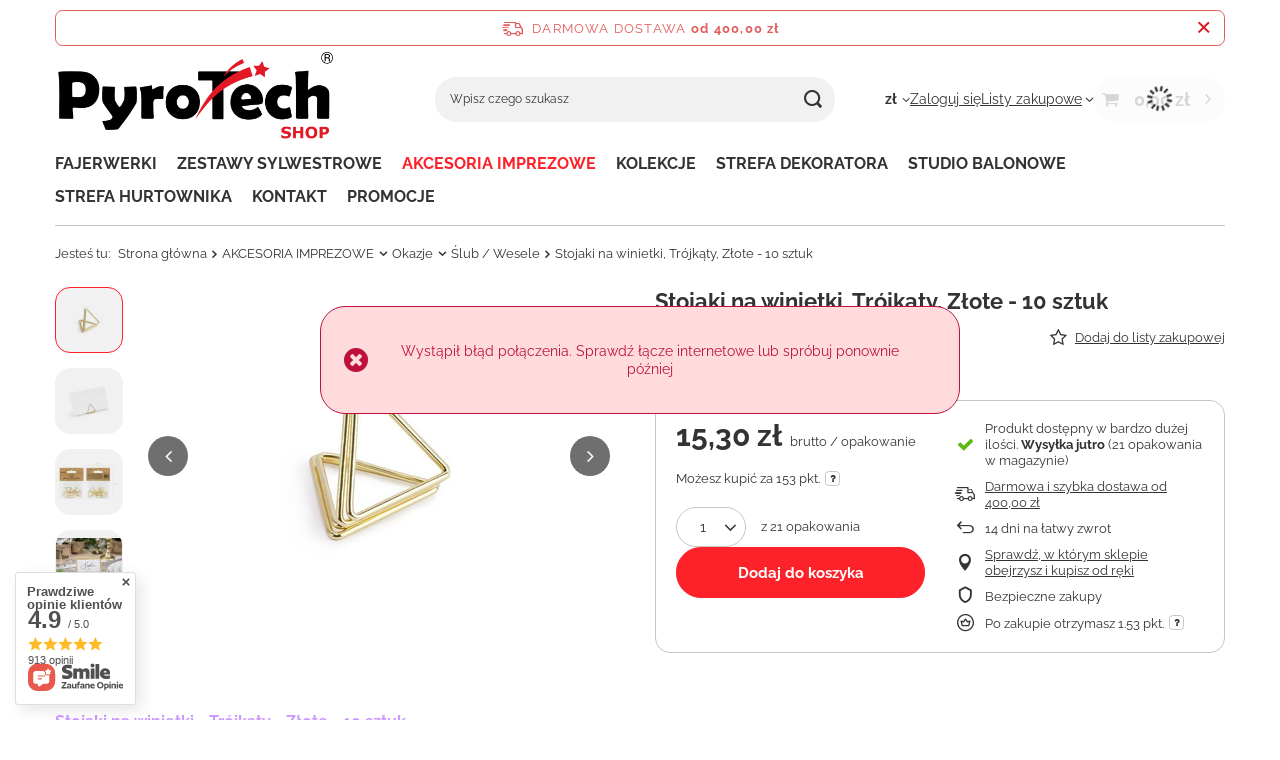

--- FILE ---
content_type: text/html; charset=utf-8
request_url: https://pyrotechshop.pl/product-pol-1482-Stojaki-na-winietki-Trojkaty-Zlote-10-sztuk.html
body_size: 32488
content:
<!DOCTYPE html>
<html lang="pl" class="--freeShipping --vat --gross " ><head><link rel="preload" as="image" fetchpriority="high" href="/hpeciai/dad39d9b9900c402add40e828f9ad752/pol_pm_Stojaki-na-winietki-Trojkaty-Zlote-10-sztuk-1482_4.jpg"><meta name="viewport" content="initial-scale = 1.0, maximum-scale = 5.0, width=device-width, viewport-fit=cover"><meta http-equiv="Content-Type" content="text/html; charset=utf-8"><meta http-equiv="X-UA-Compatible" content="IE=edge"><title>Stojaki na winietki, Trójkąty, Złote - 10 sztuk | 5900779101531</title><meta name="keywords" content="1482, , "><meta name="description" content="Stojaki trójkąty na winietki. | Party Deco | Akcesoria eventowe"><link rel="icon" href="/gfx/pol/favicon.ico"><meta name="theme-color" content="#fd2229"><meta name="msapplication-navbutton-color" content="#fd2229"><meta name="apple-mobile-web-app-status-bar-style" content="#fd2229"><link rel="stylesheet" type="text/css" href="/gfx/pol/projector_style.css.gzip?r=1764672236"><style>
							#photos_slider[data-skeleton] .photos__link:before {
								padding-top: calc(min((338/450 * 100%), 338px));
							}
							@media (min-width: 979px) {.photos__slider[data-skeleton] .photos__figure:not(.--nav):first-child .photos__link {
								max-height: 338px;
							}}
						</style><script>var app_shop={urls:{prefix:'data="/gfx/'.replace('data="', '')+'pol/',graphql:'/graphql/v1/'},vars:{meta:{viewportContent:'initial-scale = 1.0, maximum-scale = 5.0, width=device-width, viewport-fit=cover'},priceType:'gross',priceTypeVat:true,productDeliveryTimeAndAvailabilityWithBasket:false,geoipCountryCode:'US',fairShopLogo: { enabled: false, image: '/gfx/standards/safe_light.svg'},currency:{id:'PLN',symbol:'zł',country:'pl',format:'###,##0.00',beforeValue:false,space:true,decimalSeparator:',',groupingSeparator:' '},language:{id:'pol',symbol:'pl',name:'Polski'},omnibus:{enabled:true,rebateCodeActivate:false,hidePercentageDiscounts:false,},},txt:{priceTypeText:' brutto',},fn:{},fnrun:{},files:[],graphql:{}};const getCookieByName=(name)=>{const value=`; ${document.cookie}`;const parts = value.split(`; ${name}=`);if(parts.length === 2) return parts.pop().split(';').shift();return false;};if(getCookieByName('freeeshipping_clicked')){document.documentElement.classList.remove('--freeShipping');}if(getCookieByName('rabateCode_clicked')){document.documentElement.classList.remove('--rabateCode');}function hideClosedBars(){const closedBarsArray=JSON.parse(localStorage.getItem('closedBars'))||[];if(closedBarsArray.length){const styleElement=document.createElement('style');styleElement.textContent=`${closedBarsArray.map((el)=>`#${el}`).join(',')}{display:none !important;}`;document.head.appendChild(styleElement);}}hideClosedBars();</script><meta name="robots" content="index,follow"><meta name="rating" content="general"><meta name="Author" content="PyroTech SHOP na bazie IdoSell (www.idosell.com/shop).">
<!-- Begin LoginOptions html -->

<style>
#client_new_social .service_item[data-name="service_Apple"]:before, 
#cookie_login_social_more .service_item[data-name="service_Apple"]:before,
.oscop_contact .oscop_login__service[data-service="Apple"]:before {
    display: block;
    height: 2.6rem;
    content: url('/gfx/standards/apple.svg?r=1743165583');
}
.oscop_contact .oscop_login__service[data-service="Apple"]:before {
    height: auto;
    transform: scale(0.8);
}
#client_new_social .service_item[data-name="service_Apple"]:has(img.service_icon):before,
#cookie_login_social_more .service_item[data-name="service_Apple"]:has(img.service_icon):before,
.oscop_contact .oscop_login__service[data-service="Apple"]:has(img.service_icon):before {
    display: none;
}
</style>

<!-- End LoginOptions html -->

<!-- Open Graph -->
<meta property="og:type" content="website"><meta property="og:url" content="https://pyrotechshop.pl/product-pol-1482-Stojaki-na-winietki-Trojkaty-Zlote-10-sztuk.html
"><meta property="og:title" content="Stojaki na winietki, Trójkąty, Złote - 10 sztuk"><meta property="og:description" content="Stojaki trójkąty na winietki."><meta property="og:site_name" content="PyroTech SHOP"><meta property="og:locale" content="pl_PL"><meta property="og:image" content="https://pyrotechshop.pl/hpeciai/110cedb2c8336e1341f337d763c59d94/pol_pl_Stojaki-na-winietki-Trojkaty-Zlote-10-sztuk-1482_4.jpg"><meta property="og:image:width" content="450"><meta property="og:image:height" content="338"><link rel="manifest" href="https://pyrotechshop.pl/data/include/pwa/3/manifest.json?t=3"><meta name="apple-mobile-web-app-capable" content="yes"><meta name="apple-mobile-web-app-status-bar-style" content="black"><meta name="apple-mobile-web-app-title" content="PyroTech PARTY SHOP"><link rel="apple-touch-icon" href="/data/include/pwa/3/icon-128.png"><link rel="apple-touch-startup-image" href="/data/include/pwa/3/logo-512.png" /><meta name="msapplication-TileImage" content="/data/include/pwa/3/icon-144.png"><meta name="msapplication-TileColor" content="#2F3BA2"><meta name="msapplication-starturl" content="/"><script type="application/javascript">var _adblock = true;</script><script async src="/data/include/advertising.js"></script><script type="application/javascript">var statusPWA = {
                online: {
                    txt: "Połączono z internetem",
                    bg: "#5fa341"
                },
                offline: {
                    txt: "Brak połączenia z internetem",
                    bg: "#eb5467"
                }
            }</script><script async type="application/javascript" src="/ajax/js/pwa_online_bar.js?v=1&r=6"></script><script type="application/javascript" src="/ajax/js/webpush_subscription.js?v=1&r=4"></script><script type="application/javascript">WebPushHandler.publicKey = 'BJE5TNHzKksnJcq6HcL2VSNkKaznb5gww7U9q1wLhKf0CmyT6ZM7dtyfK3n7qL3i9aIItHbg8jxwqgp3CVrMqIQ=';WebPushHandler.version = '1';WebPushHandler.setPermissionValue();</script><script >
window.dataLayer = window.dataLayer || [];
window.gtag = function gtag() {
dataLayer.push(arguments);
}
gtag('consent', 'default', {
'ad_storage': 'denied',
'analytics_storage': 'denied',
'ad_personalization': 'denied',
'ad_user_data': 'denied',
'wait_for_update': 500
});

gtag('set', 'ads_data_redaction', true);
</script><script id="iaiscript_1" data-requirements="W10=" data-ga4_sel="ga4script">
window.iaiscript_1 = `<${'script'}  class='google_consent_mode_update'>
gtag('consent', 'update', {
'ad_storage': 'denied',
'analytics_storage': 'denied',
'ad_personalization': 'denied',
'ad_user_data': 'denied'
});
</${'script'}>`;
</script>
<!-- End Open Graph -->

<link rel="canonical" href="https://pyrotechshop.pl/product-pol-1482-Stojaki-na-winietki-Trojkaty-Zlote-10-sztuk.html" />

                <!-- Global site tag (gtag.js) -->
                <script  async src="https://www.googletagmanager.com/gtag/js?id=AW-16975444888"></script>
                <script >
                    window.dataLayer = window.dataLayer || [];
                    window.gtag = function gtag(){dataLayer.push(arguments);}
                    gtag('js', new Date());
                    
                    gtag('config', 'AW-16975444888', {"allow_enhanced_conversions":true});
gtag('config', 'G-0C9Y6P60S5');

                </script>
                
<!-- Begin additional html or js -->


<!--3|3|2| modified: 2022-12-12 23:57:09-->
<meta name="google-site-verification" content="JNnsL1npcC-mHBJj6EdwiyQMvzfjVNac2FTO4VAjRPc" />
<!--13|3|9| modified: 2025-07-28 16:45:15-->
<meta name="facebook-domain-verification" content="4cutqvyuu8xa5wys7em2yqq5cjuywk" />

<!-- End additional html or js -->
                <script>
                if (window.ApplePaySession && window.ApplePaySession.canMakePayments()) {
                    var applePayAvailabilityExpires = new Date();
                    applePayAvailabilityExpires.setTime(applePayAvailabilityExpires.getTime() + 2592000000); //30 days
                    document.cookie = 'applePayAvailability=yes; expires=' + applePayAvailabilityExpires.toUTCString() + '; path=/;secure;'
                    var scriptAppleJs = document.createElement('script');
                    scriptAppleJs.src = "/ajax/js/apple.js?v=3";
                    if (document.readyState === "interactive" || document.readyState === "complete") {
                          document.body.append(scriptAppleJs);
                    } else {
                        document.addEventListener("DOMContentLoaded", () => {
                            document.body.append(scriptAppleJs);
                        });  
                    }
                } else {
                    document.cookie = 'applePayAvailability=no; path=/;secure;'
                }
                </script>
                <script>let paypalDate = new Date();
                    paypalDate.setTime(paypalDate.getTime() + 86400000);
                    document.cookie = 'payPalAvailability_PLN=-1; expires=' + paypalDate.getTime() + '; path=/; secure';
                </script></head><body><div id="container" class="projector_page container max-width-1200"><header class=" commercial_banner"><script class="ajaxLoad">app_shop.vars.vat_registered="true";app_shop.vars.currency_format="###,##0.00";app_shop.vars.currency_before_value=false;app_shop.vars.currency_space=true;app_shop.vars.symbol="zł";app_shop.vars.id="PLN";app_shop.vars.baseurl="http://pyrotechshop.pl/";app_shop.vars.sslurl="https://pyrotechshop.pl/";app_shop.vars.curr_url="%2Fproduct-pol-1482-Stojaki-na-winietki-Trojkaty-Zlote-10-sztuk.html";var currency_decimal_separator=',';var currency_grouping_separator=' ';app_shop.vars.blacklist_extension=["exe","com","swf","js","php"];app_shop.vars.blacklist_mime=["application/javascript","application/octet-stream","message/http","text/javascript","application/x-deb","application/x-javascript","application/x-shockwave-flash","application/x-msdownload"];app_shop.urls.contact="/contact-pol.html";</script><div id="viewType" style="display:none"></div><div id="menu_skip" class="menu_skip"><a href="#layout" class="btn --outline --medium menu_skip__link --layout">Przejdź do zawartości strony</a><a href="#menu_categories" class="btn --outline --medium menu_skip__link --menu">Przejdź do kategorii</a></div><div id="freeShipping" class="freeShipping"><span class="freeShipping__info">Darmowa dostawa</span><strong class="freeShipping__val">
				od 
				400,00 zł</strong><a href="" class="freeShipping__close" aria-label="Zamknij pasek informacyjny"></a></div><div id="logo" class="d-flex align-items-center" data-bg="/data/gfx/mask/pol/1619361559.png"><a href="/" target="_self" aria-label="Logo sklepu"><img src="/data/gfx/mask/pol/logo_3_big.png" alt="PyroTech SHOP - fajerwerki i akcesoria imprezowe" width="2048" height="699"></a></div><form action="https://pyrotechshop.pl/search.php" method="get" id="menu_search" class="menu_search"><a href="#showSearchForm" class="menu_search__mobile" aria-label="Szukaj"></a><div class="menu_search__block"><div class="menu_search__item --input"><input class="menu_search__input" type="text" name="text" autocomplete="off" placeholder="Wpisz czego szukasz" aria-label="Wpisz czego szukasz"><button class="menu_search__submit" type="submit" aria-label="Szukaj"></button></div><div class="menu_search__item --results search_result"></div></div></form><div id="menu_top" class="menu_top"><div id="menu_settings" class="align-items-center justify-content-center justify-content-lg-end"><div class="open_trigger" tabindex="0" aria-label="Kliknij, aby zmienić walutę"><span class="d-none d-md-inline-block flag_txt">zł</span><div class="menu_settings_wrapper d-md-none"><div class="menu_settings_inline"><div class="menu_settings_header">
									Język i waluta:
								</div><div class="menu_settings_content"><span class="menu_settings_flag flag flag_pol"></span><strong class="menu_settings_value"><span class="menu_settings_language">pl</span><span> | </span><span class="menu_settings_currency">zł</span></strong></div></div><div class="menu_settings_inline"><div class="menu_settings_header">
									Dostawa do:
								</div><div class="menu_settings_content"><strong class="menu_settings_value">Polska</strong></div></div></div><i class="icon-angle-down d-none d-md-inline-block"></i></div><form action="https://pyrotechshop.pl/settings.php" method="post"><ul><li><div class="form-group"><span for="menu_settings_curr">Waluta</span><div class="select-after"><select class="form-control" name="curr" id="menu_settings_curr" aria-label="Waluta"><option value="PLN" selected>zł</option><option value="EUR">€ (1 zł = 0.2327€)
																</option><option value="USD">$ (1 zł = 0.2709$)
																</option></select></div></div></li><li class="buttons"><button class="btn --solid --large" type="submit">
									Zastosuj zmiany
								</button></li></ul></form></div><div class="account_links"><a class="account_links__item" href="https://pyrotechshop.pl/login.php"><span class="account_links__text --logged-out">Zaloguj się</span></a></div><div class="shopping_list_top" data-empty="true"><a href="https://pyrotechshop.pl/pl/shoppinglist/" class="wishlist_link slt_link --empty" aria-label="Listy zakupowe"><span class="slt_link__text">Listy zakupowe</span></a><div class="slt_lists"><ul class="slt_lists__nav"><li class="slt_lists__nav_item" data-list_skeleton="true" data-list_id="true" data-shared="true"><a href="#" class="slt_lists__nav_link" data-list_href="true"><span class="slt_lists__nav_name" data-list_name="true"></span><span class="slt_lists__count" data-list_count="true">0</span></a></li><li class="slt_lists__nav_item --empty"><a class="slt_lists__nav_link --empty" href="https://pyrotechshop.pl/pl/shoppinglist/"><span class="slt_lists__nav_name" data-list_name="true">Lista zakupowa</span><span class="slt_lists__count" data-list_count="true">0</span></a></li></ul></div></div><div id="menu_basket" class="topBasket --skeleton"><a href="/basketedit.php" class="topBasket__sub" aria-label="Wartość koszyka: 0,00 zł"><span class="badge badge-info" aria-hidden="true"></span><strong class="topBasket__price">0,00 zł</strong></a><div class="topBasket__details --products" style="display: none;"><div class="topBasket__block --labels"><span class="topBasket__item --name">Produkt</span><span class="topBasket__item --sum">Ilość</span><span class="topBasket__item --prices">Cena</span></div><div class="topBasket__block --products"></div></div><div class="topBasket__details --shipping" style="display: none;"><span class="topBasket__name">Koszt dostawy od</span><span id="shipppingCost"></span></div><script>
				app_shop.vars.cache_html = true;
			</script></div></div><nav id="menu_categories" class="wide" aria-label="Kategorie główne"><button type="button" class="navbar-toggler" aria-label="Menu"><i class="icon-reorder"></i></button><div class="navbar-collapse" id="menu_navbar"><ul class="navbar-nav mx-md-n2"><li class="nav-item"><span class="nav-link-wrapper"><a  href="/pol_m_FAJERWERKI-549.html" target="_self" title="FAJERWERKI" class="nav-link --l1" >FAJERWERKI</a><button class="nav-link-expand" type="button" aria-label="FAJERWERKI, Menu"></button></span><ul class="navbar-subnav"><li class="nav-header"><a href="#backLink" class="nav-header__backLink" aria-label="Wróć"><i class="icon-angle-left"></i></a><a  href="/pol_m_FAJERWERKI-549.html" target="_self" title="FAJERWERKI" class="nav-link --l1" >FAJERWERKI</a></li><li class="nav-item"><a  href="/pol_m_FAJERWERKI_Wyrzutnie-Baterie-573.html" target="_self" title="Wyrzutnie / Baterie" class="nav-link --l2" >Wyrzutnie / Baterie</a><ul class="navbar-subsubnav more"><li class="nav-header"><a href="#backLink" class="nav-header__backLink" aria-label="Wróć"><i class="icon-angle-left"></i></a><a  href="/pol_m_FAJERWERKI_Wyrzutnie-Baterie-573.html" target="_self" title="Wyrzutnie / Baterie" class="nav-link --l2" >Wyrzutnie / Baterie</a></li><li class="nav-item"><a  href="/pol_m_FAJERWERKI_Wyrzutnie-Baterie_Skrzynie-2269.html" target="_self" title="Skrzynie" class="nav-link --l3" >Skrzynie</a></li><li class="nav-item"><a  href="/pol_m_FAJERWERKI_Wyrzutnie-Baterie_Katowe-FAN-575.html" target="_self" title="Kątowe / FAN" class="nav-link --l3" >Kątowe / FAN</a></li><li class="nav-item"><a  href="/pol_m_FAJERWERKI_Wyrzutnie-Baterie_Pionowe-2260.html" target="_self" title="Pionowe" class="nav-link --l3" >Pionowe</a></li><li class="nav-item"><a  href="/pol_m_FAJERWERKI_Wyrzutnie-Baterie_Zestawy-577.html" target="_self" title="Zestawy" class="nav-link --l3" >Zestawy</a></li><li class="nav-item"><a  href="/pol_m_FAJERWERKI_Wyrzutnie-Baterie_1-16-strzalow-579.html" target="_self" title="1-16 strzałów" class="nav-link --l3" >1-16 strzałów</a></li><li class="nav-item"><a  href="/pol_m_FAJERWERKI_Wyrzutnie-Baterie_17-25-strzalow-580.html" target="_self" title="17-25 strzałów" class="nav-link --l3" >17-25 strzałów</a></li><li class="nav-item"><a  href="/pol_m_FAJERWERKI_Wyrzutnie-Baterie_26-50-strzalow-581.html" target="_self" title="26-50 strzałów" class="nav-link --l3" >26-50 strzałów</a></li><li class="nav-item"><a  href="/pol_m_FAJERWERKI_Wyrzutnie-Baterie_51-80-strzalow-582.html" target="_self" title="51-80 strzałów" class="nav-link --l3" >51-80 strzałów</a></li><li class="nav-item"><a  href="/pol_m_FAJERWERKI_Wyrzutnie-Baterie_81-100-strzalow-583.html" target="_self" title="81-100 strzałów" class="nav-link --l3" >81-100 strzałów</a></li><li class="nav-item"><a  href="/pol_m_FAJERWERKI_Wyrzutnie-Baterie_101-1000-strzalow-584.html" target="_self" title="101-1000 strzałów" class="nav-link --l3" >101-1000 strzałów</a></li><li class="nav-item"><a  href="/pol_m_FAJERWERKI_Wyrzutnie-Baterie_Kaliber-20-mm-585.html" target="_self" title="Kaliber 20 mm" class="nav-link --l3" >Kaliber 20 mm</a></li><li class="nav-item"><a  href="/pol_m_FAJERWERKI_Wyrzutnie-Baterie_Kaliber-25-mm-586.html" target="_self" title="Kaliber 25 mm" class="nav-link --l3" >Kaliber 25 mm</a></li><li class="nav-item"><a  href="/pol_m_FAJERWERKI_Wyrzutnie-Baterie_Kaliber-30-mm-587.html" target="_self" title="Kaliber 30 mm" class="nav-link --l3" >Kaliber 30 mm</a></li><li class="nav-item"><a  href="/pol_m_FAJERWERKI_Wyrzutnie-Baterie_Kaliber-45-50-mm-588.html" target="_self" title="Kaliber 45 - 50 mm" class="nav-link --l3" >Kaliber 45 - 50 mm</a></li><li class="nav-item"><a  href="/pol_m_FAJERWERKI_Wyrzutnie-Baterie_Dzienne-578.html" target="_self" title="Dzienne" class="nav-link --l3" >Dzienne</a></li><li class="nav-item"><a  href="/pol_m_FAJERWERKI_Wyrzutnie-Baterie_Hukowe-574.html" target="_self" title="Hukowe" class="nav-link --l3" >Hukowe</a></li><li class="nav-item"><a  href="/pol_m_FAJERWERKI_Wyrzutnie-Baterie_Z-fontanna-576.html" target="_self" title="Z fontanną" class="nav-link --l3" >Z fontanną</a></li><li class="nav-item --all"><a class="nav-link --l3" href="/pol_m_FAJERWERKI_Wyrzutnie-Baterie-573.html">+ Pokaż wszystkie</a></li><li class="nav-item --extend"><a href="" class="nav-link --l3" txt_alt="- Zwiń">+ Rozwiń</a></li></ul></li><li class="nav-item"><a  href="/pol_m_FAJERWERKI_Dymy-554.html" target="_self" title="Dymy" class="nav-link --l2" >Dymy</a><ul class="navbar-subsubnav"><li class="nav-header"><a href="#backLink" class="nav-header__backLink" aria-label="Wróć"><i class="icon-angle-left"></i></a><a  href="/pol_m_FAJERWERKI_Dymy-554.html" target="_self" title="Dymy" class="nav-link --l2" >Dymy</a></li><li class="nav-item"><a  href="/pol_m_FAJERWERKI_Dymy_Granaty-dymne-555.html" target="_self" title="Granaty dymne" class="nav-link --l3" >Granaty dymne</a></li><li class="nav-item"><a  href="/pol_m_FAJERWERKI_Dymy_Kulki-dymne-556.html" target="_self" title="Kulki dymne" class="nav-link --l3" >Kulki dymne</a></li><li class="nav-item"><a  href="/pol_m_FAJERWERKI_Dymy_Swiece-dymne-557.html" target="_self" title="Świece dymne" class="nav-link --l3" >Świece dymne</a></li><li class="nav-item"><a  href="/pol_m_FAJERWERKI_Dymy_Dymne-Single-Shoty-1289.html" target="_self" title="Dymne Single Shoty" class="nav-link --l3" >Dymne Single Shoty</a></li><li class="nav-item"><a  href="/pol_m_FAJERWERKI_Dymy_Miny-dymne-1974.html" target="_self" title="Miny dymne" class="nav-link --l3" >Miny dymne</a></li><li class="nav-item --all"><a class="nav-link --l3" href="/pol_m_FAJERWERKI_Dymy-554.html">+ Pokaż wszystkie</a></li></ul></li><li class="nav-item"><a  href="/pol_m_FAJERWERKI_Petardy-550.html" target="_self" title="Petardy" class="nav-link --l2" >Petardy</a><ul class="navbar-subsubnav"><li class="nav-header"><a href="#backLink" class="nav-header__backLink" aria-label="Wróć"><i class="icon-angle-left"></i></a><a  href="/pol_m_FAJERWERKI_Petardy-550.html" target="_self" title="Petardy" class="nav-link --l2" >Petardy</a></li><li class="nav-item"><a  href="/pol_m_FAJERWERKI_Petardy_Hukowe-551.html" target="_self" title="Hukowe" class="nav-link --l3" >Hukowe</a></li><li class="nav-item"><a  href="/pol_m_FAJERWERKI_Petardy_Hukowo-blyskowe-552.html" target="_self" title="Hukowo-błyskowe" class="nav-link --l3" >Hukowo-błyskowe</a></li><li class="nav-item"><a  href="/pol_m_FAJERWERKI_Petardy_Karabinki-553.html" target="_self" title="Karabinki" class="nav-link --l3" >Karabinki</a></li><li class="nav-item --all"><a class="nav-link --l3" href="/pol_m_FAJERWERKI_Petardy-550.html">+ Pokaż wszystkie</a></li></ul></li><li class="nav-item empty"><a  href="/pol_m_FAJERWERKI_Dzienne-fajerwerki-1758.html" target="_self" title="Dzienne fajerwerki" class="nav-link --l2" >Dzienne fajerwerki</a></li><li class="nav-item empty"><a  href="/pol_m_FAJERWERKI_Ciche-fajerwerki-SILENTY-R-618.html" target="_self" title="Ciche fajerwerki - SILENTY®" class="nav-link --l2" >Ciche fajerwerki - SILENTY®</a></li><li class="nav-item empty"><a  href="/pol_m_FAJERWERKI_Ekologiczne-fajerwerki-ECO-1303.html" target="_self" title="Ekologiczne fajerwerki - ECO" class="nav-link --l2" >Ekologiczne fajerwerki - ECO</a></li><li class="nav-item empty"><a  href="/pol_m_FAJERWERKI_Flary-race-ognie-558.html" target="_self" title="Flary / race / ognie" class="nav-link --l2" >Flary / race / ognie</a></li><li class="nav-item empty"><a  href="/pol_m_FAJERWERKI_Race-pistoletowe-1949.html" target="_self" title="Race pistoletowe" class="nav-link --l2" >Race pistoletowe</a></li><li class="nav-item empty"><a  href="/pol_m_FAJERWERKI_Emitery-dzwieku-559.html" target="_self" title="Emitery dźwięku" class="nav-link --l2" >Emitery dźwięku</a></li><li class="nav-item empty"><a  href="/pol_m_FAJERWERKI_Odstraszacze-zwierzat-560.html" target="_self" title="Odstraszacze zwierząt" class="nav-link --l2" >Odstraszacze zwierząt</a></li><li class="nav-item empty"><a  href="/pol_m_FAJERWERKI_Oprawa-pirotechniczna-meczowa-561.html" target="_self" title="Oprawa pirotechniczna - meczowa" class="nav-link --l2" >Oprawa pirotechniczna - meczowa</a></li><li class="nav-item empty"><a  href="/pol_m_FAJERWERKI_Strefa-ASG-Paintball-562.html" target="_self" title="Strefa ASG &amp;amp; Paintball" class="nav-link --l2" >Strefa ASG &amp; Paintball</a></li><li class="nav-item empty"><a  href="/pol_m_FAJERWERKI_Rzymskie-ognie-563.html" target="_self" title="Rzymskie ognie" class="nav-link --l2" >Rzymskie ognie</a></li><li class="nav-item empty"><a  href="/pol_m_FAJERWERKI_Gatlingi-2015.html" target="_self" title="Gatlingi" class="nav-link --l2" >Gatlingi</a></li><li class="nav-item empty"><a  href="/pol_m_FAJERWERKI_Stroboskopy-564.html" target="_self" title="Stroboskopy" class="nav-link --l2" >Stroboskopy</a></li><li class="nav-item"><a  href="/pol_m_FAJERWERKI_Rakiety-603.html" target="_self" title="Rakiety" class="nav-link --l2" >Rakiety</a><ul class="navbar-subsubnav"><li class="nav-header"><a href="#backLink" class="nav-header__backLink" aria-label="Wróć"><i class="icon-angle-left"></i></a><a  href="/pol_m_FAJERWERKI_Rakiety-603.html" target="_self" title="Rakiety" class="nav-link --l2" >Rakiety</a></li><li class="nav-item"><a  href="/pol_m_FAJERWERKI_Rakiety_Rakiety-w-zestawach-604.html" target="_self" title="Rakiety w zestawach" class="nav-link --l3" >Rakiety w zestawach</a></li><li class="nav-item"><a  href="/pol_m_FAJERWERKI_Rakiety_Rakiety-pojedyncze-615.html" target="_self" title="Rakiety pojedyncze" class="nav-link --l3" >Rakiety pojedyncze</a></li><li class="nav-item --all"><a class="nav-link --l3" href="/pol_m_FAJERWERKI_Rakiety-603.html">+ Pokaż wszystkie</a></li></ul></li><li class="nav-item empty"><a  href="/pol_m_FAJERWERKI_Wulkany-Fontanny-565.html" target="_self" title="Wulkany / Fontanny" class="nav-link --l2" >Wulkany / Fontanny</a></li><li class="nav-item empty"><a  href="/pol_m_FAJERWERKI_Race-na-tort-566.html" target="_self" title="Race na tort" class="nav-link --l2" >Race na tort</a></li><li class="nav-item"><a  href="/pol_m_FAJERWERKI_Granaty-567.html" target="_self" title="Granaty" class="nav-link --l2" >Granaty</a><ul class="navbar-subsubnav"><li class="nav-header"><a href="#backLink" class="nav-header__backLink" aria-label="Wróć"><i class="icon-angle-left"></i></a><a  href="/pol_m_FAJERWERKI_Granaty-567.html" target="_self" title="Granaty" class="nav-link --l2" >Granaty</a></li><li class="nav-item"><a  href="/pol_m_FAJERWERKI_Granaty_Dymne-568.html" target="_self" title="Dymne" class="nav-link --l3" >Dymne</a></li><li class="nav-item"><a  href="/pol_m_FAJERWERKI_Granaty_Hukowo-blyskowe-569.html" target="_self" title="Hukowo-błyskowe" class="nav-link --l3" >Hukowo-błyskowe</a></li><li class="nav-item"><a  href="/pol_m_FAJERWERKI_Granaty_Rozpryskowe-570.html" target="_self" title="Rozpryskowe" class="nav-link --l3" >Rozpryskowe</a></li><li class="nav-item --all"><a class="nav-link --l3" href="/pol_m_FAJERWERKI_Granaty-567.html">+ Pokaż wszystkie</a></li></ul></li><li class="nav-item empty"><a  href="/pol_m_FAJERWERKI_Single-shoty-571.html" target="_self" title="Single shoty" class="nav-link --l2" >Single shoty</a></li><li class="nav-item"><a  href="/pol_m_FAJERWERKI_Zimne-ognie-572.html" target="_self" title="Zimne ognie" class="nav-link --l2" >Zimne ognie</a><ul class="navbar-subsubnav"><li class="nav-header"><a href="#backLink" class="nav-header__backLink" aria-label="Wróć"><i class="icon-angle-left"></i></a><a  href="/pol_m_FAJERWERKI_Zimne-ognie-572.html" target="_self" title="Zimne ognie" class="nav-link --l2" >Zimne ognie</a></li><li class="nav-item"><a  href="/pol_m_FAJERWERKI_Zimne-ognie_Weselne-zimne-ognie-1759.html" target="_self" title="Weselne zimne ognie" class="nav-link --l3" >Weselne zimne ognie</a></li></ul></li><li class="nav-item"><a  href="/pol_m_FAJERWERKI_Pirotechnika-sceniczna-589.html" target="_self" title="Pirotechnika sceniczna" class="nav-link --l2" >Pirotechnika sceniczna</a><ul class="navbar-subsubnav"><li class="nav-header"><a href="#backLink" class="nav-header__backLink" aria-label="Wróć"><i class="icon-angle-left"></i></a><a  href="/pol_m_FAJERWERKI_Pirotechnika-sceniczna-589.html" target="_self" title="Pirotechnika sceniczna" class="nav-link --l2" >Pirotechnika sceniczna</a></li><li class="nav-item"><a  href="/pol_m_FAJERWERKI_Pirotechnika-sceniczna_Fontanny-590.html" target="_self" title="Fontanny" class="nav-link --l3" >Fontanny</a></li><li class="nav-item"><a  href="/pol_m_FAJERWERKI_Pirotechnika-sceniczna_Plomienie-591.html" target="_self" title="Płomienie" class="nav-link --l3" >Płomienie</a></li><li class="nav-item"><a  href="/pol_m_FAJERWERKI_Pirotechnika-sceniczna_Miny-592.html" target="_self" title="Miny" class="nav-link --l3" >Miny</a></li><li class="nav-item"><a  href="/pol_m_FAJERWERKI_Pirotechnika-sceniczna_Komety-593.html" target="_self" title="Komety" class="nav-link --l3" >Komety</a></li><li class="nav-item"><a  href="/pol_m_FAJERWERKI_Pirotechnika-sceniczna_Kule-ognia-1915.html" target="_self" title="Kule ognia" class="nav-link --l3" >Kule ognia</a></li><li class="nav-item --all"><a class="nav-link --l3" href="/pol_m_FAJERWERKI_Pirotechnika-sceniczna-589.html">+ Pokaż wszystkie</a></li></ul></li><li class="nav-item"><a  href="/pol_m_FAJERWERKI_Pirotechnika-drobna-594.html" target="_self" title="Pirotechnika drobna" class="nav-link --l2" >Pirotechnika drobna</a><ul class="navbar-subsubnav"><li class="nav-header"><a href="#backLink" class="nav-header__backLink" aria-label="Wróć"><i class="icon-angle-left"></i></a><a  href="/pol_m_FAJERWERKI_Pirotechnika-drobna-594.html" target="_self" title="Pirotechnika drobna" class="nav-link --l2" >Pirotechnika drobna</a></li><li class="nav-item"><a  href="/pol_m_FAJERWERKI_Pirotechnika-drobna_Diabelki-595.html" target="_self" title="Diabełki" class="nav-link --l3" >Diabełki</a></li><li class="nav-item"><a  href="/pol_m_FAJERWERKI_Pirotechnika-drobna_Katiusze-596.html" target="_self" title="Katiusze" class="nav-link --l3" >Katiusze</a></li><li class="nav-item"><a  href="/pol_m_FAJERWERKI_Pirotechnika-drobna_Motylki-pszczolki-baczki-597.html" target="_self" title="Motylki / pszczółki / bączki" class="nav-link --l3" >Motylki / pszczółki / bączki</a></li><li class="nav-item"><a  href="/pol_m_FAJERWERKI_Pirotechnika-drobna_Swieczki-grajace-697.html" target="_self" title="Świeczki grające" class="nav-link --l3" >Świeczki grające</a></li><li class="nav-item --all"><a class="nav-link --l3" href="/pol_m_FAJERWERKI_Pirotechnika-drobna-594.html">+ Pokaż wszystkie</a></li></ul></li><li class="nav-item"><a  href="/pol_m_FAJERWERKI_Akcesoria-pirotechniczne-598.html" target="_self" title="Akcesoria pirotechniczne" class="nav-link --l2" >Akcesoria pirotechniczne</a><ul class="navbar-subsubnav"><li class="nav-header"><a href="#backLink" class="nav-header__backLink" aria-label="Wróć"><i class="icon-angle-left"></i></a><a  href="/pol_m_FAJERWERKI_Akcesoria-pirotechniczne-598.html" target="_self" title="Akcesoria pirotechniczne" class="nav-link --l2" >Akcesoria pirotechniczne</a></li><li class="nav-item"><a  href="/pol_m_FAJERWERKI_Akcesoria-pirotechniczne_Zapalniki-elektryczne-599.html" target="_self" title="Zapalniki elektryczne" class="nav-link --l3" >Zapalniki elektryczne</a></li><li class="nav-item"><a  href="/pol_m_FAJERWERKI_Akcesoria-pirotechniczne_Lonty-600.html" target="_self" title="Lonty" class="nav-link --l3" >Lonty</a></li><li class="nav-item"><a  href="/pol_m_FAJERWERKI_Akcesoria-pirotechniczne_Systemy-odpalania-601.html" target="_self" title="Systemy odpalania" class="nav-link --l3" >Systemy odpalania</a></li><li class="nav-item"><a  href="/pol_m_FAJERWERKI_Akcesoria-pirotechniczne_Pozostale-1267.html" target="_self" title="Pozostałe" class="nav-link --l3" >Pozostałe</a></li><li class="nav-item --all"><a class="nav-link --l3" href="/pol_m_FAJERWERKI_Akcesoria-pirotechniczne-598.html">+ Pokaż wszystkie</a></li></ul></li><li class="nav-item empty"><a  href="/pol_m_FAJERWERKI_Wielopaki-613.html" target="_self" title="Wielopaki" class="nav-link --l2" >Wielopaki</a></li><li class="nav-item empty"><a  href="/pol_m_FAJERWERKI_Banery-reklamowe-617.html" target="_self" title="Banery reklamowe" class="nav-link --l2" >Banery reklamowe</a></li><li class="nav-item empty"><a  href="/pol_m_FAJERWERKI_Zestawy-PyroTech-TEAM-1117.html" target="_self" title="Zestawy PyroTech TEAM" class="nav-link --l2" >Zestawy PyroTech TEAM</a></li><li class="nav-item empty"><a  href="/pol_m_FAJERWERKI_Produkty-reklamowe-1975.html" target="_self" title="Produkty reklamowe" class="nav-link --l2" >Produkty reklamowe</a></li></ul></li><li class="nav-item"><span class="nav-link-wrapper"><a  href="/pol_m_ZESTAWY-SYLWESTROWE-2275.html" target="_self" title="ZESTAWY SYLWESTROWE" class="nav-link --l1" >ZESTAWY SYLWESTROWE</a></span></li><li class="nav-item nav-open"><span class="nav-link-wrapper"><a  href="/pol_m_AKCESORIA-IMPREZOWE-619.html" target="_self" title="AKCESORIA IMPREZOWE" class="nav-link --l1 active" >AKCESORIA IMPREZOWE</a><button class="nav-link-expand" type="button" aria-label="AKCESORIA IMPREZOWE, Menu"></button></span><ul class="navbar-subnav"><li class="nav-header"><a href="#backLink" class="nav-header__backLink" aria-label="Wróć"><i class="icon-angle-left"></i></a><a  href="/pol_m_AKCESORIA-IMPREZOWE-619.html" target="_self" title="AKCESORIA IMPREZOWE" class="nav-link --l1 active" >AKCESORIA IMPREZOWE</a></li><li class="nav-item"><a  href="/pol_m_AKCESORIA-IMPREZOWE_Balony-620.html" target="_self" title="Balony" class="nav-link --l2" >Balony</a><ul class="navbar-subsubnav"><li class="nav-header"><a href="#backLink" class="nav-header__backLink" aria-label="Wróć"><i class="icon-angle-left"></i></a><a  href="/pol_m_AKCESORIA-IMPREZOWE_Balony-620.html" target="_self" title="Balony" class="nav-link --l2" >Balony</a></li><li class="nav-item"><a  href="/pol_m_AKCESORIA-IMPREZOWE_Balony_Balony-foliowe-665.html" target="_self" title="Balony foliowe" class="nav-link --l3" >Balony foliowe</a></li><li class="nav-item"><a  href="/pol_m_AKCESORIA-IMPREZOWE_Balony_Balony-lateksowe-1528.html" target="_self" title="Balony lateksowe" class="nav-link --l3" >Balony lateksowe</a></li><li class="nav-item"><a  href="/pol_m_AKCESORIA-IMPREZOWE_Balony_Balony-napisy-1127.html" target="_self" title="Balony napisy" class="nav-link --l3" >Balony napisy</a></li><li class="nav-item"><a  href="/pol_m_AKCESORIA-IMPREZOWE_Balony_Girlandy-balonowe-Balony-modeliny-676.html" target="_self" title="Girlandy balonowe/ Balony modeliny" class="nav-link --l3" >Girlandy balonowe/ Balony modeliny</a></li><li class="nav-item --all"><a class="nav-link --l3" href="/pol_m_AKCESORIA-IMPREZOWE_Balony-620.html">+ Pokaż wszystkie</a></li></ul></li><li class="nav-item empty"><a  href="/pol_m_AKCESORIA-IMPREZOWE_Zestawy-helowe-1529.html" target="_self" title="Zestawy helowe" class="nav-link --l2" >Zestawy helowe</a></li><li class="nav-item"><a  href="/pol_m_AKCESORIA-IMPREZOWE_Dekoracje-621.html" target="_self" title="Dekoracje" class="nav-link --l2" >Dekoracje</a><ul class="navbar-subsubnav more"><li class="nav-header"><a href="#backLink" class="nav-header__backLink" aria-label="Wróć"><i class="icon-angle-left"></i></a><a  href="/pol_m_AKCESORIA-IMPREZOWE_Dekoracje-621.html" target="_self" title="Dekoracje" class="nav-link --l2" >Dekoracje</a></li><li class="nav-item"><a  href="/pol_m_AKCESORIA-IMPREZOWE_Dekoracje_Banery-Napisy-622.html" target="_self" title="Banery / Napisy" class="nav-link --l3" >Banery / Napisy</a></li><li class="nav-item"><a  href="/pol_m_AKCESORIA-IMPREZOWE_Dekoracje_Girlandy-Flagietki-623.html" target="_self" title="Girlandy / Flagietki" class="nav-link --l3" >Girlandy / Flagietki</a></li><li class="nav-item"><a  href="/pol_m_AKCESORIA-IMPREZOWE_Dekoracje_Swiderki-Zawieszki-646.html" target="_self" title="Świderki / Zawieszki" class="nav-link --l3" >Świderki / Zawieszki</a></li><li class="nav-item"><a  href="/pol_m_AKCESORIA-IMPREZOWE_Dekoracje_Kurtyny-foliowe-732.html" target="_self" title="Kurtyny foliowe" class="nav-link --l3" >Kurtyny foliowe</a></li><li class="nav-item"><a  href="/pol_m_AKCESORIA-IMPREZOWE_Dekoracje_Rozety-dekoracyjne-626.html" target="_self" title="Rozety dekoracyjne" class="nav-link --l3" >Rozety dekoracyjne</a></li><li class="nav-item"><a  href="/pol_m_AKCESORIA-IMPREZOWE_Dekoracje_Papierowe-kwiaty-i-dekoracje-722.html" target="_self" title="Papierowe kwiaty i dekoracje" class="nav-link --l3" >Papierowe kwiaty i dekoracje</a></li><li class="nav-item"><a  href="/pol_m_AKCESORIA-IMPREZOWE_Dekoracje_Kule-bibulowe-651.html" target="_self" title="Kule bibułowe" class="nav-link --l3" >Kule bibułowe</a></li><li class="nav-item"><a  href="/pol_m_AKCESORIA-IMPREZOWE_Dekoracje_Obrusy-690.html" target="_self" title="Obrusy" class="nav-link --l3" >Obrusy</a></li><li class="nav-item"><a  href="/pol_m_AKCESORIA-IMPREZOWE_Dekoracje_Biezniki-687.html" target="_self" title="Bieżniki" class="nav-link --l3" >Bieżniki</a></li><li class="nav-item"><a  href="/pol_m_AKCESORIA-IMPREZOWE_Dekoracje_Drewniane-litery-i-napisy-716.html" target="_self" title="Drewniane litery i napisy" class="nav-link --l3" >Drewniane litery i napisy</a></li><li class="nav-item"><a  href="/pol_m_AKCESORIA-IMPREZOWE_Dekoracje_Lampki-635.html" target="_self" title="Lampki" class="nav-link --l3" >Lampki</a></li><li class="nav-item"><a  href="/pol_m_AKCESORIA-IMPREZOWE_Dekoracje_Wizytowki-680.html" target="_self" title="Wizytówki" class="nav-link --l3" >Wizytówki</a></li><li class="nav-item"><a  href="/pol_m_AKCESORIA-IMPREZOWE_Dekoracje_Sztuczne-rosliny-1270.html" target="_self" title="Sztuczne rośliny" class="nav-link --l3" >Sztuczne rośliny</a></li><li class="nav-item --all"><a class="nav-link --l3" href="/pol_m_AKCESORIA-IMPREZOWE_Dekoracje-621.html">+ Pokaż wszystkie</a></li><li class="nav-item --extend"><a href="" class="nav-link --l3" txt_alt="- Zwiń">+ Rozwiń</a></li></ul></li><li class="nav-item"><a  href="/pol_m_AKCESORIA-IMPREZOWE_Opakowania-i-kartony-prezentowe-643.html" target="_self" title="Opakowania i kartony prezentowe" class="nav-link --l2" >Opakowania i kartony prezentowe</a><ul class="navbar-subsubnav"><li class="nav-header"><a href="#backLink" class="nav-header__backLink" aria-label="Wróć"><i class="icon-angle-left"></i></a><a  href="/pol_m_AKCESORIA-IMPREZOWE_Opakowania-i-kartony-prezentowe-643.html" target="_self" title="Opakowania i kartony prezentowe" class="nav-link --l2" >Opakowania i kartony prezentowe</a></li><li class="nav-item"><a  href="/pol_m_AKCESORIA-IMPREZOWE_Opakowania-i-kartony-prezentowe_Pudelka-na-prezenty-i-podziekowania-644.html" target="_self" title="Pudełka na prezenty i podziękowania" class="nav-link --l3" >Pudełka na prezenty i podziękowania</a></li><li class="nav-item"><a  href="/pol_m_AKCESORIA-IMPREZOWE_Opakowania-i-kartony-prezentowe_Pudelka-styropianowe-na-suchy-lod-1798.html" target="_self" title="Pudełka styropianowe na suchy lód" class="nav-link --l3" >Pudełka styropianowe na suchy lód</a></li><li class="nav-item"><a  href="/pol_m_AKCESORIA-IMPREZOWE_Opakowania-i-kartony-prezentowe_Papier-i-torebki-prezentowe-692.html" target="_self" title="Papier i torebki prezentowe" class="nav-link --l3" >Papier i torebki prezentowe</a></li><li class="nav-item"><a  href="/pol_m_AKCESORIA-IMPREZOWE_Opakowania-i-kartony-prezentowe_Pudelka-na-ciasta-torty-681.html" target="_self" title="Pudełka na ciasta/torty" class="nav-link --l3" >Pudełka na ciasta/torty</a></li><li class="nav-item"><a  href="/pol_m_AKCESORIA-IMPREZOWE_Opakowania-i-kartony-prezentowe_Pudelka-na-popcorn-686.html" target="_self" title="Pudełka na popcorn" class="nav-link --l3" >Pudełka na popcorn</a></li><li class="nav-item"><a  href="/pol_m_AKCESORIA-IMPREZOWE_Opakowania-i-kartony-prezentowe_Torebki-na-slodycze-634.html" target="_self" title="Torebki na słodycze" class="nav-link --l3" >Torebki na słodycze</a></li><li class="nav-item"><a  href="/pol_m_AKCESORIA-IMPREZOWE_Opakowania-i-kartony-prezentowe_Wypelniacze-do-pudelek-prezentowych-733.html" target="_self" title="Wypełniacze do pudełek prezentowych" class="nav-link --l3" >Wypełniacze do pudełek prezentowych</a></li><li class="nav-item"><a  href="/pol_m_AKCESORIA-IMPREZOWE_Opakowania-i-kartony-prezentowe_Bibuly-ozdobne-1121.html" target="_self" title="Bibuły ozdobne" class="nav-link --l3" >Bibuły ozdobne</a></li><li class="nav-item"><a  href="/pol_m_AKCESORIA-IMPREZOWE_Opakowania-i-kartony-prezentowe_Bielone-kartony-prezentowe-1137.html" target="_self" title="Bielone kartony prezentowe" class="nav-link --l3" >Bielone kartony prezentowe</a></li><li class="nav-item"><a  href="/pol_m_AKCESORIA-IMPREZOWE_Opakowania-i-kartony-prezentowe_Drewniane-skrzynie-ozdobne-1150.html" target="_self" title="Drewniane skrzynie ozdobne" class="nav-link --l3" >Drewniane skrzynie ozdobne</a></li><li class="nav-item --all"><a class="nav-link --l3" href="/pol_m_AKCESORIA-IMPREZOWE_Opakowania-i-kartony-prezentowe-643.html">+ Pokaż wszystkie</a></li></ul></li><li class="nav-item"><a  href="/pol_m_AKCESORIA-IMPREZOWE_Akcesoria-do-balonow-1128.html" target="_self" title="Akcesoria do balonów" class="nav-link --l2" >Akcesoria do balonów</a><ul class="navbar-subsubnav"><li class="nav-header"><a href="#backLink" class="nav-header__backLink" aria-label="Wróć"><i class="icon-angle-left"></i></a><a  href="/pol_m_AKCESORIA-IMPREZOWE_Akcesoria-do-balonow-1128.html" target="_self" title="Akcesoria do balonów" class="nav-link --l2" >Akcesoria do balonów</a></li><li class="nav-item"><a  href="/pol_m_AKCESORIA-IMPREZOWE_Akcesoria-do-balonow_Butle-z-helem-1129.html" target="_self" title="Butle z helem" class="nav-link --l3" >Butle z helem</a></li><li class="nav-item"><a  href="/pol_m_AKCESORIA-IMPREZOWE_Akcesoria-do-balonow_Ciezarki-do-balonow-z-helem-1131.html" target="_self" title="Ciężarki do balonów z helem" class="nav-link --l3" >Ciężarki do balonów z helem</a></li><li class="nav-item"><a  href="/pol_m_AKCESORIA-IMPREZOWE_Akcesoria-do-balonow_Zele-do-balonow-z-helem-1130.html" target="_self" title="Żele do balonów z helem" class="nav-link --l3" >Żele do balonów z helem</a></li><li class="nav-item"><a  href="/pol_m_AKCESORIA-IMPREZOWE_Akcesoria-do-balonow_Wstazki-do-balonow-1132.html" target="_self" title="Wstążki do balonów" class="nav-link --l3" >Wstążki do balonów</a></li><li class="nav-item"><a  href="/pol_m_AKCESORIA-IMPREZOWE_Akcesoria-do-balonow_Haczyki-Zylki-Tasmy-do-girland-1133.html" target="_self" title="Haczyki / Żyłki / Taśmy do girland" class="nav-link --l3" >Haczyki / Żyłki / Taśmy do girland</a></li><li class="nav-item"><a  href="/pol_m_AKCESORIA-IMPREZOWE_Akcesoria-do-balonow_Pompki-Patyczki-do-balonow-1141.html" target="_self" title="Pompki / Patyczki do balonów" class="nav-link --l3" >Pompki / Patyczki do balonów</a></li></ul></li><li class="nav-item"><a  href="/pol_m_AKCESORIA-IMPREZOWE_Konfetti-627.html" target="_self" title="Konfetti" class="nav-link --l2" >Konfetti</a><ul class="navbar-subsubnav"><li class="nav-header"><a href="#backLink" class="nav-header__backLink" aria-label="Wróć"><i class="icon-angle-left"></i></a><a  href="/pol_m_AKCESORIA-IMPREZOWE_Konfetti-627.html" target="_self" title="Konfetti" class="nav-link --l2" >Konfetti</a></li><li class="nav-item"><a  href="/pol_m_AKCESORIA-IMPREZOWE_Konfetti_Tuby-konfetti-723.html" target="_self" title="Tuby konfetti" class="nav-link --l3" >Tuby konfetti</a></li><li class="nav-item"><a  href="/pol_m_AKCESORIA-IMPREZOWE_Konfetti_Diamentowe-konfetti-724.html" target="_self" title="Diamentowe konfetti " class="nav-link --l3" >Diamentowe konfetti </a></li><li class="nav-item"><a  href="/pol_m_AKCESORIA-IMPREZOWE_Konfetti_Konfetti-sypkie-725.html" target="_self" title="Konfetti sypkie" class="nav-link --l3" >Konfetti sypkie</a></li></ul></li><li class="nav-item"><a  href="/pol_m_AKCESORIA-IMPREZOWE_Naczynia-jednorazowe-i-akcesoria-719.html" target="_self" title="Naczynia jednorazowe i akcesoria" class="nav-link --l2" >Naczynia jednorazowe i akcesoria</a><ul class="navbar-subsubnav"><li class="nav-header"><a href="#backLink" class="nav-header__backLink" aria-label="Wróć"><i class="icon-angle-left"></i></a><a  href="/pol_m_AKCESORIA-IMPREZOWE_Naczynia-jednorazowe-i-akcesoria-719.html" target="_self" title="Naczynia jednorazowe i akcesoria" class="nav-link --l2" >Naczynia jednorazowe i akcesoria</a></li><li class="nav-item"><a  href="/pol_m_AKCESORIA-IMPREZOWE_Naczynia-jednorazowe-i-akcesoria_Talerzyki-633.html" target="_self" title="Talerzyki" class="nav-link --l3" >Talerzyki</a></li><li class="nav-item"><a  href="/pol_m_AKCESORIA-IMPREZOWE_Naczynia-jednorazowe-i-akcesoria_Kubeczki-625.html" target="_self" title="Kubeczki" class="nav-link --l3" >Kubeczki</a></li><li class="nav-item"><a  href="/pol_m_AKCESORIA-IMPREZOWE_Naczynia-jednorazowe-i-akcesoria_Sztucce-638.html" target="_self" title="Sztućce" class="nav-link --l3" >Sztućce</a></li><li class="nav-item"><a  href="/pol_m_AKCESORIA-IMPREZOWE_Naczynia-jednorazowe-i-akcesoria_Slomki-624.html" target="_self" title="Słomki" class="nav-link --l3" >Słomki</a></li><li class="nav-item"><a  href="/pol_m_AKCESORIA-IMPREZOWE_Naczynia-jednorazowe-i-akcesoria_Serwetki-636.html" target="_self" title="Serwetki" class="nav-link --l3" >Serwetki</a></li></ul></li><li class="nav-item"><a  href="/pol_m_AKCESORIA-IMPREZOWE_Dodatki-do-ciast-i-muffinek-637.html" target="_self" title="Dodatki do ciast i muffinek" class="nav-link --l2" >Dodatki do ciast i muffinek</a><ul class="navbar-subsubnav"><li class="nav-header"><a href="#backLink" class="nav-header__backLink" aria-label="Wróć"><i class="icon-angle-left"></i></a><a  href="/pol_m_AKCESORIA-IMPREZOWE_Dodatki-do-ciast-i-muffinek-637.html" target="_self" title="Dodatki do ciast i muffinek" class="nav-link --l2" >Dodatki do ciast i muffinek</a></li><li class="nav-item"><a  href="/pol_m_AKCESORIA-IMPREZOWE_Dodatki-do-ciast-i-muffinek_Toppery-720.html" target="_self" title="Toppery" class="nav-link --l3" >Toppery</a></li><li class="nav-item"><a  href="/pol_m_AKCESORIA-IMPREZOWE_Dodatki-do-ciast-i-muffinek_Papilotki-na-muffinki-721.html" target="_self" title="Papilotki na muffinki" class="nav-link --l3" >Papilotki na muffinki</a></li></ul></li><li class="nav-item empty"><a  href="/pol_m_AKCESORIA-IMPREZOWE_Proszki-holi-642.html" target="_self" title="Proszki holi" class="nav-link --l2" >Proszki holi</a></li><li class="nav-item"><a  href="/pol_m_AKCESORIA-IMPREZOWE_Swieczki-648.html" target="_self" title="Świeczki" class="nav-link --l2" >Świeczki</a><ul class="navbar-subsubnav"><li class="nav-header"><a href="#backLink" class="nav-header__backLink" aria-label="Wróć"><i class="icon-angle-left"></i></a><a  href="/pol_m_AKCESORIA-IMPREZOWE_Swieczki-648.html" target="_self" title="Świeczki" class="nav-link --l2" >Świeczki</a></li><li class="nav-item"><a  href="/pol_m_AKCESORIA-IMPREZOWE_Swieczki_Dekoracyjne-682.html" target="_self" title="Dekoracyjne" class="nav-link --l3" >Dekoracyjne</a></li><li class="nav-item"><a  href="/pol_m_AKCESORIA-IMPREZOWE_Swieczki_Tortowe-650.html" target="_self" title="Tortowe" class="nav-link --l3" >Tortowe</a></li><li class="nav-item"><a  href="/pol_m_AKCESORIA-IMPREZOWE_Swieczki_Grajace-673.html" target="_self" title="Grające" class="nav-link --l3" >Grające</a></li><li class="nav-item"><a  href="/pol_m_AKCESORIA-IMPREZOWE_Swieczki_Fontanny-tortowe-675.html" target="_self" title="Fontanny tortowe" class="nav-link --l3" >Fontanny tortowe</a></li><li class="nav-item"><a  href="/pol_m_AKCESORIA-IMPREZOWE_Swieczki_Swieczniki-679.html" target="_self" title="Świeczniki" class="nav-link --l3" >Świeczniki</a></li><li class="nav-item"><a  href="/pol_m_AKCESORIA-IMPREZOWE_Swieczki_Zimne-Ognie-Cyferki-1264.html" target="_self" title="Zimne Ognie Cyferki" class="nav-link --l3" >Zimne Ognie Cyferki</a></li><li class="nav-item --all"><a class="nav-link --l3" href="/pol_m_AKCESORIA-IMPREZOWE_Swieczki-648.html">+ Pokaż wszystkie</a></li></ul></li><li class="nav-item"><a  href="/pol_m_AKCESORIA-IMPREZOWE_Tasiemki-Tkaniny-Sznurki-640.html" target="_self" title="Tasiemki / Tkaniny / Sznurki" class="nav-link --l2" >Tasiemki / Tkaniny / Sznurki</a><ul class="navbar-subsubnav"><li class="nav-header"><a href="#backLink" class="nav-header__backLink" aria-label="Wróć"><i class="icon-angle-left"></i></a><a  href="/pol_m_AKCESORIA-IMPREZOWE_Tasiemki-Tkaniny-Sznurki-640.html" target="_self" title="Tasiemki / Tkaniny / Sznurki" class="nav-link --l2" >Tasiemki / Tkaniny / Sznurki</a></li><li class="nav-item"><a  href="/pol_m_AKCESORIA-IMPREZOWE_Tasiemki-Tkaniny-Sznurki_Sznurki-683.html" target="_self" title="Sznurki" class="nav-link --l3" >Sznurki</a></li><li class="nav-item"><a  href="/pol_m_AKCESORIA-IMPREZOWE_Tasiemki-Tkaniny-Sznurki_Wstazki-plastikowe-Rozetki-641.html" target="_self" title="Wstążki plastikowe / Rozetki" class="nav-link --l3" >Wstążki plastikowe / Rozetki</a></li><li class="nav-item"><a  href="/pol_m_AKCESORIA-IMPREZOWE_Tasiemki-Tkaniny-Sznurki_Wstazki-Tasiemki-684.html" target="_self" title="Wstążki / Tasiemki" class="nav-link --l3" >Wstążki / Tasiemki</a></li><li class="nav-item"><a  href="/pol_m_AKCESORIA-IMPREZOWE_Tasiemki-Tkaniny-Sznurki_Tkaniny-691.html" target="_self" title="Tkaniny" class="nav-link --l3" >Tkaniny</a></li><li class="nav-item --all"><a class="nav-link --l3" href="/pol_m_AKCESORIA-IMPREZOWE_Tasiemki-Tkaniny-Sznurki-640.html">+ Pokaż wszystkie</a></li></ul></li><li class="nav-item nav-open"><a  href="/pol_m_AKCESORIA-IMPREZOWE_Okazje-629.html" target="_self" title="Okazje" class="nav-link --l2 active" >Okazje</a><ul class="navbar-subsubnav more"><li class="nav-header"><a href="#backLink" class="nav-header__backLink" aria-label="Wróć"><i class="icon-angle-left"></i></a><a  href="/pol_m_AKCESORIA-IMPREZOWE_Okazje-629.html" target="_self" title="Okazje" class="nav-link --l2 active" >Okazje</a></li><li class="nav-item"><a  href="/pol_m_AKCESORIA-IMPREZOWE_Okazje_Halloween-696.html" target="_self" title="Halloween" class="nav-link --l3" >Halloween</a></li><li class="nav-item"><a  href="/pol_m_AKCESORIA-IMPREZOWE_Okazje_Nowy-Rok-630.html" target="_self" title="Nowy Rok" class="nav-link --l3" >Nowy Rok</a></li><li class="nav-item"><a  href="/pol_m_AKCESORIA-IMPREZOWE_Okazje_Urodziny-632.html" target="_self" title="Urodziny" class="nav-link --l3" >Urodziny</a></li><li class="nav-item nav-open"><a  href="/pol_m_AKCESORIA-IMPREZOWE_Okazje_Slub-Wesele-647.html" target="_self" title="Ślub / Wesele" class="nav-link --l3 active" >Ślub / Wesele</a></li><li class="nav-item"><a  href="/pol_m_AKCESORIA-IMPREZOWE_Okazje_Walentynki-631.html" target="_self" title="Walentynki" class="nav-link --l3" >Walentynki</a></li><li class="nav-item"><a  href="/pol_m_AKCESORIA-IMPREZOWE_Okazje_Boze-narodzenie-688.html" target="_self" title="Boże narodzenie" class="nav-link --l3" >Boże narodzenie</a></li><li class="nav-item"><a  href="/pol_m_AKCESORIA-IMPREZOWE_Okazje_Komunia-689.html" target="_self" title="Komunia" class="nav-link --l3" >Komunia</a></li><li class="nav-item"><a  href="/pol_m_AKCESORIA-IMPREZOWE_Okazje_Wieczor-panienski-726.html" target="_self" title="Wieczór panieński" class="nav-link --l3" >Wieczór panieński</a></li><li class="nav-item"><a  href="/pol_m_AKCESORIA-IMPREZOWE_Okazje_Wieczor-kawalerski-1242.html" target="_self" title="Wieczór kawalerski" class="nav-link --l3" >Wieczór kawalerski</a></li><li class="nav-item"><a  href="/pol_m_AKCESORIA-IMPREZOWE_Okazje_Baby-shower-1142.html" target="_self" title="Baby shower" class="nav-link --l3" >Baby shower</a></li><li class="nav-item"><a  href="/pol_m_AKCESORIA-IMPREZOWE_Okazje_Wielkanoc-1969.html" target="_self" title="Wielkanoc" class="nav-link --l3" >Wielkanoc</a></li><li class="nav-item --all"><a class="nav-link --l3" href="/pol_m_AKCESORIA-IMPREZOWE_Okazje-629.html">+ Pokaż wszystkie</a></li><li class="nav-item --extend"><a href="" class="nav-link --l3" txt_alt="- Zwiń">+ Rozwiń</a></li></ul></li><li class="nav-item"><a  href="/pol_m_AKCESORIA-IMPREZOWE_Akcesoria-dla-dekoratorow-663.html" target="_self" title="Akcesoria dla dekoratorów" class="nav-link --l2" >Akcesoria dla dekoratorów</a><ul class="navbar-subsubnav"><li class="nav-header"><a href="#backLink" class="nav-header__backLink" aria-label="Wróć"><i class="icon-angle-left"></i></a><a  href="/pol_m_AKCESORIA-IMPREZOWE_Akcesoria-dla-dekoratorow-663.html" target="_self" title="Akcesoria dla dekoratorów" class="nav-link --l2" >Akcesoria dla dekoratorów</a></li><li class="nav-item"><a  href="/pol_m_AKCESORIA-IMPREZOWE_Akcesoria-dla-dekoratorow_Drewniane-scianki-dekoracyjne-1293.html" target="_self" title="Drewniane ścianki dekoracyjne" class="nav-link --l3" >Drewniane ścianki dekoracyjne</a></li><li class="nav-item"><a  href="/pol_m_AKCESORIA-IMPREZOWE_Akcesoria-dla-dekoratorow_Pakowanie-1942.html" target="_self" title="Pakowanie" class="nav-link --l3" >Pakowanie</a></li></ul></li><li class="nav-item"><a  href="/pol_m_AKCESORIA-IMPREZOWE_Ksiegi-gosci-Albumy-Kartki-okolicznosciowe-685.html" target="_self" title="Księgi gości / Albumy / Kartki okolicznościowe" class="nav-link --l2" >Księgi gości / Albumy / Kartki okolicznościowe</a><ul class="navbar-subsubnav"><li class="nav-header"><a href="#backLink" class="nav-header__backLink" aria-label="Wróć"><i class="icon-angle-left"></i></a><a  href="/pol_m_AKCESORIA-IMPREZOWE_Ksiegi-gosci-Albumy-Kartki-okolicznosciowe-685.html" target="_self" title="Księgi gości / Albumy / Kartki okolicznościowe" class="nav-link --l2" >Księgi gości / Albumy / Kartki okolicznościowe</a></li><li class="nav-item"><a  href="/pol_m_AKCESORIA-IMPREZOWE_Ksiegi-gosci-Albumy-Kartki-okolicznosciowe_Ksiegi-gosci-1134.html" target="_self" title="Księgi gości" class="nav-link --l3" >Księgi gości</a></li><li class="nav-item"><a  href="/pol_m_AKCESORIA-IMPREZOWE_Ksiegi-gosci-Albumy-Kartki-okolicznosciowe_Albumy-na-zdjecia-1135.html" target="_self" title="Albumy na zdjęcia" class="nav-link --l3" >Albumy na zdjęcia</a></li><li class="nav-item"><a  href="/pol_m_AKCESORIA-IMPREZOWE_Ksiegi-gosci-Albumy-Kartki-okolicznosciowe_Kartki-okolicznosciowe-i-zaproszenia-1136.html" target="_self" title="Kartki okolicznościowe i zaproszenia" class="nav-link --l3" >Kartki okolicznościowe i zaproszenia</a></li></ul></li><li class="nav-item"><a  href="/pol_m_AKCESORIA-IMPREZOWE_Przebrania-Akcesoria-imprezowe-Piniaty-639.html" target="_self" title="Przebrania / Akcesoria imprezowe / Piniaty" class="nav-link --l2" >Przebrania / Akcesoria imprezowe / Piniaty</a><ul class="navbar-subsubnav"><li class="nav-header"><a href="#backLink" class="nav-header__backLink" aria-label="Wróć"><i class="icon-angle-left"></i></a><a  href="/pol_m_AKCESORIA-IMPREZOWE_Przebrania-Akcesoria-imprezowe-Piniaty-639.html" target="_self" title="Przebrania / Akcesoria imprezowe / Piniaty" class="nav-link --l2" >Przebrania / Akcesoria imprezowe / Piniaty</a></li><li class="nav-item"><a  href="/pol_m_AKCESORIA-IMPREZOWE_Przebrania-Akcesoria-imprezowe-Piniaty_Piniaty-1138.html" target="_self" title="Piniaty" class="nav-link --l3" >Piniaty</a></li><li class="nav-item"><a  href="/pol_m_AKCESORIA-IMPREZOWE_Przebrania-Akcesoria-imprezowe-Piniaty_Czapeczki-Gwizdki-Serpentyny-1139.html" target="_self" title="Czapeczki / Gwizdki / Serpentyny" class="nav-link --l3" >Czapeczki / Gwizdki / Serpentyny</a></li><li class="nav-item"><a  href="/pol_m_AKCESORIA-IMPREZOWE_Przebrania-Akcesoria-imprezowe-Piniaty_Gadzety-do-zdjec-1140.html" target="_self" title="Gadżety do zdjęć" class="nav-link --l3" >Gadżety do zdjęć</a></li><li class="nav-item"><a  href="/pol_m_AKCESORIA-IMPREZOWE_Przebrania-Akcesoria-imprezowe-Piniaty_Tatuaze-zmywalne-Kredki-do-malowania-twarzy-1145.html" target="_self" title="Tatuaże zmywalne / Kredki do malowania twarzy" class="nav-link --l3" >Tatuaże zmywalne / Kredki do malowania twarzy</a></li><li class="nav-item"><a  href="/pol_m_AKCESORIA-IMPREZOWE_Przebrania-Akcesoria-imprezowe-Piniaty_Przebrania-i-akcesoria-1146.html" target="_self" title="Przebrania i akcesoria" class="nav-link --l3" >Przebrania i akcesoria</a></li><li class="nav-item"><a  href="/pol_m_AKCESORIA-IMPREZOWE_Przebrania-Akcesoria-imprezowe-Piniaty_Akcesoria-imprezowe-w-sprayu-1932.html" target="_self" title="Akcesoria imprezowe w sprayu" class="nav-link --l3" >Akcesoria imprezowe w sprayu</a></li><li class="nav-item"><a  href="/pol_m_AKCESORIA-IMPREZOWE_Przebrania-Akcesoria-imprezowe-Piniaty_Banki-mydlane-2007.html" target="_self" title="Bańki mydlane" class="nav-link --l3" >Bańki mydlane</a></li></ul></li><li class="nav-item empty"><a  href="/pol_m_AKCESORIA-IMPREZOWE_Balony-napompowane-helem-708.html" target="_self" title="Balony napompowane helem" class="nav-link --l2" >Balony napompowane helem</a></li><li class="nav-item empty"><a  href="/pol_m_AKCESORIA-IMPREZOWE_Suchy-lod-1797.html" target="_self" title="Suchy lód" class="nav-link --l2" >Suchy lód</a></li></ul></li><li class="nav-item"><span class="nav-link-wrapper"><a  href="/pol_m_KOLEKCJE-1817.html" target="_self" title="KOLEKCJE" class="nav-link --l1" >KOLEKCJE</a><button class="nav-link-expand" type="button" aria-label="KOLEKCJE, Menu"></button></span><ul class="navbar-subnav"><li class="nav-header"><a href="#backLink" class="nav-header__backLink" aria-label="Wróć"><i class="icon-angle-left"></i></a><a  href="/pol_m_KOLEKCJE-1817.html" target="_self" title="KOLEKCJE" class="nav-link --l1" >KOLEKCJE</a></li><li class="nav-item empty"><a  href="/pol_m_KOLEKCJE_Kotek-1818.html" target="_self" title="Kotek" class="nav-link --l2" >Kotek</a></li><li class="nav-item empty"><a  href="/pol_m_KOLEKCJE_Dinozaury-1819.html" target="_self" title="Dinozaury" class="nav-link --l2" >Dinozaury</a></li><li class="nav-item empty"><a  href="/pol_m_KOLEKCJE_Konie-i-kwiaty-1820.html" target="_self" title="Konie i kwiaty" class="nav-link --l2" >Konie i kwiaty</a></li><li class="nav-item empty"><a  href="/pol_m_KOLEKCJE_Pilka-nozna-1821.html" target="_self" title="Piłka nożna" class="nav-link --l2" >Piłka nożna</a></li><li class="nav-item empty"><a  href="/pol_m_KOLEKCJE_Gamer-1822.html" target="_self" title="Gamer" class="nav-link --l2" >Gamer</a></li><li class="nav-item empty"><a  href="/pol_m_KOLEKCJE_Syrenka-1823.html" target="_self" title="Syrenka" class="nav-link --l2" >Syrenka</a></li><li class="nav-item empty"><a  href="/pol_m_KOLEKCJE_Samoloty-1824.html" target="_self" title="Samoloty" class="nav-link --l2" >Samoloty</a></li><li class="nav-item empty"><a  href="/pol_m_KOLEKCJE_Pojazdy-budowlane-1825.html" target="_self" title="Pojazdy budowlane" class="nav-link --l2" >Pojazdy budowlane</a></li><li class="nav-item empty"><a  href="/pol_m_KOLEKCJE_Samochod-wyscigowy-1829.html" target="_self" title="Samochód wyścigowy" class="nav-link --l2" >Samochód wyścigowy</a></li><li class="nav-item empty"><a  href="/pol_m_KOLEKCJE_Cyrk-1962.html" target="_self" title="Cyrk" class="nav-link --l2" >Cyrk</a></li><li class="nav-item empty"><a  href="/pol_m_KOLEKCJE_Pieski-1963.html" target="_self" title="Pieski" class="nav-link --l2" >Pieski</a></li><li class="nav-item empty"><a  href="/pol_m_KOLEKCJE_Jednorozec-1964.html" target="_self" title="Jednorożec" class="nav-link --l2" >Jednorożec</a></li><li class="nav-item empty"><a  href="/pol_m_KOLEKCJE_Koci-Domek-Gabi-2022.html" target="_self" title="Koci Domek Gabi" class="nav-link --l2" >Koci Domek Gabi</a></li></ul></li><li class="nav-item"><span class="nav-link-wrapper"><a  href="/pol_m_STREFA-DEKORATORA-2012.html" target="_self" title="STREFA DEKORATORA" class="nav-link --l1" >STREFA DEKORATORA</a></span></li><li class="nav-item"><span class="nav-link-wrapper"><a  href="/PyroTech-STUDIO-dekoracje-balonowe-ccms-pol-81.html" target="_self" title="STUDIO BALONOWE" class="nav-link --l1" >STUDIO BALONOWE</a></span></li><li class="nav-item"><span class="nav-link-wrapper"><a  href="/pol_m_STREFA-HURTOWNIKA-2011.html" target="_self" title="STREFA HURTOWNIKA" class="nav-link --l1" >STREFA HURTOWNIKA</a></span></li><li class="nav-item"><span class="nav-link-wrapper"><a  href="/contact.php" target="_self" title="KONTAKT" class="nav-link --l1" >KONTAKT</a></span></li><li class="nav-item"><span class="nav-link-wrapper"><a  href="/pol_m_PROMOCJE-610.html" target="_self" title="PROMOCJE" class="nav-link --l1" >PROMOCJE</a><button class="nav-link-expand" type="button" aria-label="PROMOCJE, Menu"></button></span><ul class="navbar-subnav"><li class="nav-header"><a href="#backLink" class="nav-header__backLink" aria-label="Wróć"><i class="icon-angle-left"></i></a><a  href="/pol_m_PROMOCJE-610.html" target="_self" title="PROMOCJE" class="nav-link --l1" >PROMOCJE</a></li><li class="nav-item empty"><a  href="/pol_m_PROMOCJE_Strefa-NISKICH-CEN-do-50-1958.html" target="_self" title="Strefa NISKICH CEN do -50%" class="nav-link --l2" >Strefa NISKICH CEN do -50%</a></li><li class="nav-item empty"><a  href="/pol_m_PROMOCJE_-20-na-BALONY-LATEKSOWE-2004.html" target="_self" title="-20% na BALONY LATEKSOWE" class="nav-link --l2" >-20% na BALONY LATEKSOWE</a></li><li class="nav-item --all empty"><a class="nav-link --l2" href="/pol_m_PROMOCJE-610.html">+ Pokaż wszystkie</a></li></ul></li></ul></div></nav><div id="breadcrumbs" class="breadcrumbs"><div class="back_button"><button id="back_button"><i class="icon-angle-left"></i> Wstecz</button></div><div class="list_wrapper"><ol><li><span>Jesteś tu:  </span></li><li class="bc-main"><span><a href="/">Strona główna</a></span></li><li class="category bc-item-1 --more"><a class="category" href="/pol_m_AKCESORIA-IMPREZOWE-619.html">AKCESORIA IMPREZOWE</a><ul class="breadcrumbs__sub"><li class="breadcrumbs__item"><a class="breadcrumbs__link --link" href="/pol_m_AKCESORIA-IMPREZOWE_Balony-620.html">Balony</a></li><li class="breadcrumbs__item"><a class="breadcrumbs__link --link" href="/pol_m_AKCESORIA-IMPREZOWE_Zestawy-helowe-1529.html">Zestawy helowe</a></li><li class="breadcrumbs__item"><a class="breadcrumbs__link --link" href="/pol_m_AKCESORIA-IMPREZOWE_Dekoracje-621.html">Dekoracje</a></li><li class="breadcrumbs__item"><a class="breadcrumbs__link --link" href="/pol_m_AKCESORIA-IMPREZOWE_Opakowania-i-kartony-prezentowe-643.html">Opakowania i kartony prezentowe</a></li><li class="breadcrumbs__item"><a class="breadcrumbs__link --link" href="/pol_m_AKCESORIA-IMPREZOWE_Akcesoria-do-balonow-1128.html">Akcesoria do balonów</a></li><li class="breadcrumbs__item"><a class="breadcrumbs__link --link" href="/pol_m_AKCESORIA-IMPREZOWE_Konfetti-627.html">Konfetti</a></li><li class="breadcrumbs__item"><a class="breadcrumbs__link --link" href="/pol_m_AKCESORIA-IMPREZOWE_Naczynia-jednorazowe-i-akcesoria-719.html">Naczynia jednorazowe i akcesoria</a></li><li class="breadcrumbs__item"><a class="breadcrumbs__link --link" href="/pol_m_AKCESORIA-IMPREZOWE_Dodatki-do-ciast-i-muffinek-637.html">Dodatki do ciast i muffinek</a></li><li class="breadcrumbs__item"><a class="breadcrumbs__link --link" href="/pol_m_AKCESORIA-IMPREZOWE_Proszki-holi-642.html">Proszki holi</a></li><li class="breadcrumbs__item"><a class="breadcrumbs__link --link" href="/pol_m_AKCESORIA-IMPREZOWE_Swieczki-648.html">Świeczki</a></li><li class="breadcrumbs__item"><a class="breadcrumbs__link --link" href="/pol_m_AKCESORIA-IMPREZOWE_Tasiemki-Tkaniny-Sznurki-640.html">Tasiemki / Tkaniny / Sznurki</a></li><li class="breadcrumbs__item"><a class="breadcrumbs__link --link" href="/pol_m_AKCESORIA-IMPREZOWE_Okazje-629.html">Okazje</a></li><li class="breadcrumbs__item"><a class="breadcrumbs__link --link" href="/pol_m_AKCESORIA-IMPREZOWE_Akcesoria-dla-dekoratorow-663.html">Akcesoria dla dekoratorów</a></li><li class="breadcrumbs__item"><a class="breadcrumbs__link --link" href="/pol_m_AKCESORIA-IMPREZOWE_Ksiegi-gosci-Albumy-Kartki-okolicznosciowe-685.html">Księgi gości / Albumy / Kartki okolicznościowe</a></li><li class="breadcrumbs__item"><a class="breadcrumbs__link --link" href="/pol_m_AKCESORIA-IMPREZOWE_Przebrania-Akcesoria-imprezowe-Piniaty-639.html">Przebrania / Akcesoria imprezowe / Piniaty</a></li><li class="breadcrumbs__item"><a class="breadcrumbs__link --link" href="/pol_m_AKCESORIA-IMPREZOWE_Balony-napompowane-helem-708.html">Balony napompowane helem</a></li><li class="breadcrumbs__item"><a class="breadcrumbs__link --link" href="/pol_m_AKCESORIA-IMPREZOWE_Suchy-lod-1797.html">Suchy lód</a></li></ul></li><li class="category bc-item-2 --more"><a class="category" href="/pol_m_AKCESORIA-IMPREZOWE_Okazje-629.html">Okazje</a><ul class="breadcrumbs__sub"><li class="breadcrumbs__item"><a class="breadcrumbs__link --link" href="/pol_m_AKCESORIA-IMPREZOWE_Okazje_Halloween-696.html">Halloween</a></li><li class="breadcrumbs__item"><a class="breadcrumbs__link --link" href="/pol_m_AKCESORIA-IMPREZOWE_Okazje_Nowy-Rok-630.html">Nowy Rok</a></li><li class="breadcrumbs__item"><a class="breadcrumbs__link --link" href="/pol_m_AKCESORIA-IMPREZOWE_Okazje_Urodziny-632.html">Urodziny</a></li><li class="breadcrumbs__item"><a class="breadcrumbs__link --link" href="/pol_m_AKCESORIA-IMPREZOWE_Okazje_Slub-Wesele-647.html">Ślub / Wesele</a></li><li class="breadcrumbs__item"><a class="breadcrumbs__link --link" href="/pol_m_AKCESORIA-IMPREZOWE_Okazje_Walentynki-631.html">Walentynki</a></li><li class="breadcrumbs__item"><a class="breadcrumbs__link --link" href="/pol_m_AKCESORIA-IMPREZOWE_Okazje_Boze-narodzenie-688.html">Boże narodzenie</a></li><li class="breadcrumbs__item"><a class="breadcrumbs__link --link" href="/pol_m_AKCESORIA-IMPREZOWE_Okazje_Komunia-689.html">Komunia</a></li><li class="breadcrumbs__item"><a class="breadcrumbs__link --link" href="/pol_m_AKCESORIA-IMPREZOWE_Okazje_Wieczor-panienski-726.html">Wieczór panieński</a></li><li class="breadcrumbs__item"><a class="breadcrumbs__link --link" href="/pol_m_AKCESORIA-IMPREZOWE_Okazje_Wieczor-kawalerski-1242.html">Wieczór kawalerski</a></li><li class="breadcrumbs__item"><a class="breadcrumbs__link --link" href="/pol_m_AKCESORIA-IMPREZOWE_Okazje_Baby-shower-1142.html">Baby shower</a></li><li class="breadcrumbs__item"><a class="breadcrumbs__link --link" href="/pol_m_AKCESORIA-IMPREZOWE_Okazje_Wielkanoc-1969.html">Wielkanoc</a></li></ul></li><li class="category bc-item-3 bc-active"><a class="category" href="/pol_m_AKCESORIA-IMPREZOWE_Okazje_Slub-Wesele-647.html">Ślub / Wesele</a></li><li class="bc-active bc-product-name"><span>Stojaki na winietki, Trójkąty, Złote - 10 sztuk</span></li></ol></div></div></header><div id="layout" class="row clearfix"><aside class="col-3"><section class="shopping_list_menu"><div class="shopping_list_menu__block --lists slm_lists" data-empty="true"><a href="#showShoppingLists" class="slm_lists__label">Listy zakupowe</a><ul class="slm_lists__nav"><li class="slm_lists__nav_item" data-list_skeleton="true" data-list_id="true" data-shared="true"><a href="#" class="slm_lists__nav_link" data-list_href="true"><span class="slm_lists__nav_name" data-list_name="true"></span><span class="slm_lists__count" data-list_count="true">0</span></a></li><li class="slm_lists__nav_header"><a href="#hidehoppingLists" class="slm_lists__label"><span class="sr-only">Wróć</span>Listy zakupowe</a></li><li class="slm_lists__nav_item --empty"><a class="slm_lists__nav_link --empty" href="https://pyrotechshop.pl/pl/shoppinglist/"><span class="slm_lists__nav_name" data-list_name="true">Lista zakupowa</span><span class="sr-only">ilość produktów: </span><span class="slm_lists__count" data-list_count="true">0</span></a></li></ul><a href="#manage" class="slm_lists__manage d-none align-items-center d-md-flex">Zarządzaj listami</a></div><div class="shopping_list_menu__block --bought slm_bought"><a class="slm_bought__link d-flex" href="https://pyrotechshop.pl/products-bought.php">
				Lista dotychczas zamówionych produktów
			</a></div><div class="shopping_list_menu__block --info slm_info"><strong class="slm_info__label d-block mb-3">Jak działa lista zakupowa?</strong><ul class="slm_info__list"><li class="slm_info__list_item d-flex mb-3">
					Po zalogowaniu możesz umieścić i przechowywać na liście zakupowej dowolną liczbę produktów nieskończenie długo.
				</li><li class="slm_info__list_item d-flex mb-3">
					Dodanie produktu do listy zakupowej nie oznacza automatycznie jego rezerwacji.
				</li><li class="slm_info__list_item d-flex mb-3">
					Dla niezalogowanych klientów lista zakupowa przechowywana jest do momentu wygaśnięcia sesji (około 24h).
				</li></ul></div></section><div id="mobileCategories" class="mobileCategories"><div class="mobileCategories__item --menu"><button type="button" class="mobileCategories__link --active" data-ids="#menu_search,.shopping_list_menu,#menu_search,#menu_navbar,#menu_navbar3, #menu_blog">
                            Menu
                        </button></div><div class="mobileCategories__item --account"><button type="button" class="mobileCategories__link" data-ids="#menu_contact,#login_menu_block">
                            Konto
                        </button></div><div class="mobileCategories__item --settings"><button type="button" class="mobileCategories__link" data-ids="#menu_settings">
                                Ustawienia
                            </button></div></div><div class="setMobileGrid" data-item="#menu_navbar"></div><div class="setMobileGrid" data-item="#menu_navbar3" data-ismenu1="true"></div><div class="setMobileGrid" data-item="#menu_blog"></div><div class="login_menu_block d-lg-none" id="login_menu_block"><a class="sign_in_link" href="/login.php" title=""><i class="icon-user"></i><span>Zaloguj się</span></a><a class="registration_link" href="https://pyrotechshop.pl/client-new.php?register"><i class="icon-lock"></i><span>Zarejestruj się</span></a><a class="order_status_link" href="/order-open.php" title=""><i class="icon-globe"></i><span>Sprawdź status zamówienia</span></a></div><div class="setMobileGrid" data-item="#menu_contact"></div><div class="setMobileGrid" data-item="#menu_settings"></div></aside><main id="content" class="col-12"><div id="menu_compare_product" class="compare mb-2 pt-sm-3 pb-sm-3 mb-sm-3" style="display: none;"><div class="compare__label d-none d-sm-block">Dodane do porównania</div><div class="compare__sub" tabindex="-1"></div><div class="compare__buttons"><a class="compare__button btn --solid --secondary" href="https://pyrotechshop.pl/product-compare.php" title="Porównaj wszystkie produkty" target="_blank"><span>Porównaj produkty </span><span class="d-sm-none">(0)</span></a><a class="compare__button --remove btn d-none d-sm-block" href="https://pyrotechshop.pl/settings.php?comparers=remove&amp;product=###" title="Usuń wszystkie produkty">
					Usuń produkty
				</a></div><script>var cache_html = true;</script></div><section id="projector_photos" class="photos" data-thumbnails="true" data-thumbnails-count="5" data-thumbnails-horizontal="false" data-thumbnails-arrows="false" data-thumbnails-slider="false" data-thumbnails-enable="true" data-slider-fade-effect="true" data-slider-enable="true" data-slider-freemode="false" data-slider-centered="false"><div id="photos_nav" class="photos__nav" style="--thumbnails-count: 5;" data-more-slides="0"><div class="swiper-button-prev"><i class="icon-angle-left"></i></div><div id="photos_nav_list" thumbsSlider="" class="photos__nav_wrapper swiper swiperThumbs"><div class="swiper-wrapper"><figure class="photos__figure --nav swiper-slide " data-slide-index="0"><img class="photos__photo --nav" width="100" height="75" src="/hpeciai/e6410d4a03cd65d25bce4b79e0e26291/pol_ps_Stojaki-na-winietki-Trojkaty-Zlote-10-sztuk-1482_4.jpg" loading="lazy" alt="Stojaki na winietki, Trójkąty, Złote - 10 sztuk"></figure><figure class="photos__figure --nav swiper-slide " data-slide-index="1"><img class="photos__photo --nav" width="100" height="75" src="/hpeciai/63b50f691add4c24620dbb7e8f6b2d75/pol_ps_Stojaki-na-winietki-Trojkaty-Zlote-10-sztuk-1482_3.jpg" loading="lazy" alt="Stojaki na winietki, Trójkąty, Złote - 10 sztuk"></figure><figure class="photos__figure --nav swiper-slide " data-slide-index="2"><img class="photos__photo --nav" width="100" height="75" src="/hpeciai/55e1a2dabec35c0113b0030589084024/pol_ps_Stojaki-na-winietki-Trojkaty-Zlote-10-sztuk-1482_5.jpg" loading="lazy" alt="Stojaki na winietki, Trójkąty, Złote - 10 sztuk"></figure><figure class="photos__figure --nav swiper-slide " data-slide-index="3"><img class="photos__photo --nav" width="100" height="75" src="/hpeciai/6cf8a492c9c6c4c09f100b0d2c81c73f/pol_ps_Stojaki-na-winietki-Trojkaty-Zlote-10-sztuk-1482_1.jpg" loading="lazy" alt="Stojaki na winietki, Trójkąty, Złote - 10 sztuk"></figure><figure class="photos__figure --nav swiper-slide " data-slide-index="4"><img class="photos__photo --nav" width="100" height="75" src="/hpeciai/409b660a4e9484d5732fb578dd4f4761/pol_ps_Stojaki-na-winietki-Trojkaty-Zlote-10-sztuk-1482_2.jpg" loading="lazy" alt="Stojaki na winietki, Trójkąty, Złote - 10 sztuk"></figure></div></div><div class="swiper-button-next"><i class="icon-angle-right"></i></div></div><div id="photos_slider" class="photos__slider swiper" data-skeleton="true" data-photos-count="5"><div class="galleryNavigation --prev"><div class="swiper-button-prev --rounded"><i class="icon-angle-left"></i></div></div><div class="photos___slider_wrapper swiper-wrapper"><figure class="photos__figure swiper-slide " data-slide-index="0" tabindex="0"><img class="photos__photo" width="450" height="338" src="/hpeciai/dad39d9b9900c402add40e828f9ad752/pol_pm_Stojaki-na-winietki-Trojkaty-Zlote-10-sztuk-1482_4.jpg" data-img_high_res="/hpeciai/110cedb2c8336e1341f337d763c59d94/pol_pl_Stojaki-na-winietki-Trojkaty-Zlote-10-sztuk-1482_4.jpg" alt="Stojaki na winietki, Trójkąty, Złote - 10 sztuk"></figure><figure class="photos__figure swiper-slide slide-lazy" data-slide-index="1"><img class="photos__photo" width="450" height="338" src="/hpeciai/a8dbb3f8e1203369628c43a99302170f/pol_pm_Stojaki-na-winietki-Trojkaty-Zlote-10-sztuk-1482_3.jpg" data-img_high_res="/hpeciai/45bff8189ffd0be7bf29d5cf125c3ab9/pol_pl_Stojaki-na-winietki-Trojkaty-Zlote-10-sztuk-1482_3.jpg" alt="Stojaki na winietki, Trójkąty, Złote - 10 sztuk" loading="lazy"><div class="swiper-lazy-preloader"></div></figure><figure class="photos__figure swiper-slide slide-lazy" data-slide-index="2"><img class="photos__photo" width="450" height="338" src="/hpeciai/388d8ce1d89ac41852caa7139d9b5b2e/pol_pm_Stojaki-na-winietki-Trojkaty-Zlote-10-sztuk-1482_5.jpg" data-img_high_res="/hpeciai/8a1aaec1160058f756b0f3b6b81bb6fd/pol_pl_Stojaki-na-winietki-Trojkaty-Zlote-10-sztuk-1482_5.jpg" alt="Stojaki na winietki, Trójkąty, Złote - 10 sztuk" loading="lazy"><div class="swiper-lazy-preloader"></div></figure><figure class="photos__figure swiper-slide slide-lazy" data-slide-index="3"><img class="photos__photo" width="450" height="338" src="/hpeciai/4679a97a4170895b8895f44777904d9d/pol_pm_Stojaki-na-winietki-Trojkaty-Zlote-10-sztuk-1482_1.jpg" data-img_high_res="/hpeciai/1b8f9d60dd7fd12b6248cf0a78b255b4/pol_pl_Stojaki-na-winietki-Trojkaty-Zlote-10-sztuk-1482_1.jpg" alt="Stojaki na winietki, Trójkąty, Złote - 10 sztuk" loading="lazy"><div class="swiper-lazy-preloader"></div></figure><figure class="photos__figure swiper-slide slide-lazy" data-slide-index="4"><img class="photos__photo" width="450" height="338" src="/hpeciai/20523c16bbb18950ce1a049f6bc1a48f/pol_pm_Stojaki-na-winietki-Trojkaty-Zlote-10-sztuk-1482_2.jpg" data-img_high_res="/hpeciai/5adeccea6c6094ca28d02006ba12ef53/pol_pl_Stojaki-na-winietki-Trojkaty-Zlote-10-sztuk-1482_2.jpg" alt="Stojaki na winietki, Trójkąty, Złote - 10 sztuk" loading="lazy"><div class="swiper-lazy-preloader"></div></figure></div><div class="galleryPagination"><div class="swiper-pagination"></div></div><div class="galleryNavigation"><div class="swiper-button-next --rounded"><i class="icon-angle-right"></i></div></div></div></section><template id="GalleryModalTemplate"><div class="gallery_modal__wrapper" id="galleryModal"><div class="gallery_modal__header"><div class="gallery_modal__counter"></div><div class="gallery_modal__name">Stojaki na winietki, Trójkąty, Złote - 10 sztuk</div></div><div class="gallery_modal__sliders photos --gallery-modal"></div><div class="galleryNavigation"><div class="swiper-button-prev --rounded"><i class="icon-angle-left"></i></div><div class="swiper-button-next --rounded"><i class="icon-angle-right"></i></div></div></div></template><section id="projector_productname" class="product_name mb-4 mb-lg-2"><div class="product_name__block --name mb-2 d-sm-flex justify-content-sm-between mb-sm-3"><h1 class="product_name__name m-0">Stojaki na winietki, Trójkąty, Złote - 10 sztuk</h1></div><div class="product_name__block --links d-lg-flex flex-lg-wrap justify-content-lg-end align-items-lg-center"><div class="product_name__actions d-flex justify-content-between align-items-center mx-n1 mb-lg-2 flex-lg-grow-1"><a class="product_name__action --compare --add px-1" href="https://pyrotechshop.pl/settings.php?comparers=add&amp;product=1482" title="Kliknij, aby dodać produkt do porównania"><span>+ Dodaj do porównania</span></a><a class="product_name__action --shopping-list px-1 d-flex align-items-center" href="#addToShoppingList" title="Kliknij, aby dodać produkt do listy zakupowej"><span>Dodaj do listy zakupowej</span></a></div></div><div class="product_name__block --description mt-3 mt-lg-1 mb-lg-2"><ul><li>Stojaki trójkąty na winietki.</li></ul></div></section><script class="ajaxLoad">
	cena_raty = 15.30;
	client_login = 'false';
	
	client_points = '0';
	points_used = '';
	shop_currency = 'zł';
	trust_level = '0';

	window.product_config = {
		// Czy produkt jest kolekcją
		isCollection: false,
		isBundleOrConfigurator: false,
		// Czy produkt zawiera rabat ilościowy
		hasMultiPackRebate: false,
		// Flaga czy produkt ma ustawione ceny per rozmiar
		hasPricesPerSize: false,
		// Flaga czy włączone są subskrypcje
		hasSubscriptionsEnabled: false,
		// Typ subskrypcji
		subscriptionType: false,
	};

	window.product_data = [{
		// ID produktu
		id: 1482,
		// Typ produktu
		type: "product_item",
		selected: true,
		// Wybrany rozmiar
		selected_size_list: ["uniw"],
	
		// Punkty - produkt
		for_points: false,
	
		// Ilośc punktów
		points: 153,
		// Ilość otrzymanych punktów za zakup
		pointsReceive: 1.53,
		// Jednostki
		unit: {
			name: "opakowanie",
			plural: "opakowania",
			singular: "opakowanie",
			precision: "0",
			sellBy: 1,
		},
		// Waluta
		currency: "zł",
		// Domyślne ceny produktu
		base_price: {
			maxprice: "15.30",
			maxprice_formatted: "15,30 zł",
			maxprice_net: "12.44",
			maxprice_net_formatted: "12,44 zł",
			minprice: "15.30",
			minprice_formatted: "15,30 zł",
			minprice_net: "12.44",
			minprice_net_formatted: "12,44 zł",
			size_max_maxprice_net: "0.00",
			size_min_maxprice_net: "0.00",
			size_max_maxprice_net_formatted: "0,00 zł",
			size_min_maxprice_net_formatted: "0,00 zł",
			size_max_maxprice: "0.00",
			size_min_maxprice: "0.00",
			size_max_maxprice_formatted: "0,00 zł",
			size_min_maxprice_formatted: "0,00 zł",
			price_unit_sellby: "15.30",
			value: "15.30",
			price_formatted: "15,30 zł",
			price_net: "12.44",
			price_net_formatted: "12,44 zł",
			points_recive: "1.53",
			vat: "23",
			worth: "15.30",
			worth_net: "12.44",
			worth_formatted: "15,30 zł",
			worth_net_formatted: "12,44 zł",
			points: "153",
			points_sum: "153",
			basket_enable: "y",
			special_offer: "false",
			rebate_code_active: "n",
			priceformula_error: "false",
			
		},
		// Zakresy ilości produktu
		order_quantity_range: {
			subscription_min_quantity: false,
			
		},
		// Rozmiary
		sizes: [
			{
				name: "uni",
				id: "uniw",
				product_id: 1482,
				amount: 21,
				amount_mo: 0,
				amount_mw: 21,
				amount_mp: 0,
				selected: false,
				// Punkty - rozmiar
				for_points: false,
				phone_price: false,
				
				availability: {
					visible: true,
					description: "Produkt dostępny w bardzo dużej ilości",
					description_tel: "",
					status: "enable",
					icon: "/data/lang/pol/available_graph/graph_1_4.png",
					icon_tel: "",
					delivery_days_undefined: false,
				},
				
				price: {
					price: {
						gross: {
								value: 15.30,

								formatted: "15,30 zł"
							}
					},
					omnibusPrice: {
						gross: false
					},
					omnibusPriceDetails: {
						youSavePercent: null,

						omnibusPriceIsHigherThanSellingPrice:false,

						newPriceEffectiveUntil: {
							formatted: ''
						},
					},
					min: {
						gross: false
					},
					max: {
						gross: false
					},
					youSavePercent: null,
					beforeRebate: {
						gross: false
					},
					beforeRebateDetails: {
						youSavePercent: null
					},
					advancePrice: {
						gross: null
					},
					suggested: {
						gross: false
					},
					advance: {
						gross: false
					},
					depositPrice: {
						gross: false
					},
					totalDepositPrice: {
						gross: false
					},
					rebateNumber:false
				},
				shippingTime: {
					shippingTime: {
						time: {
							days: 1,
							hours: 0,
							minutes: 0,
						},
						weekDay: 1,
						weekAmount: 0,
						today: false,
					},
					time: "2026-01-12 14:30",
					unknownTime: false,
					todayShipmentDeadline: false,
				}},
			
		],
		
		subscription: {
			rangeEnabled: false,
			min: {
				price: {
					gross: {
						value: "15.30",
					},
					net: {
						value: ""
					},
				},
				save: "",
				before: "15.30"
			},
			max: false,
		},
	}];
</script><form id="projector_form" class="projector_details is-validated " action="https://pyrotechshop.pl/basketchange.php" method="post" data-product_id="1482" data-type="product_item" data-bundle_configurator="false" data-price-type="gross" data-product-display-type="single-with-variants"><button form="projector_form" style="display:none;" type="submit"></button><input form="projector_form" id="projector_product_hidden" type="hidden" name="product" value="1482"><input form="projector_form" id="projector_size_hidden" type="hidden" name="size" autocomplete="off" value="uniw"><input form="projector_form" id="projector_mode_hidden" type="hidden" name="mode" value="1"><div class="projector_details__wrapper"><div id="projector_sizes_section" class="projector_sizes" data-onesize="true"><span class="projector_sizes__label">Rozmiar</span><div class="projector_sizes__sub"><a class="projector_sizes__item" data-product-id="1482" data-size-type="onesize" href="/product-pol-1482-Stojaki-na-winietki-Trojkaty-Zlote-10-sztuk.html"><span class="projector_sizes__name" aria-label="Rozmiar produktu: uni">uni</span></a></div></div><div id="projector_prices_section" class="projector_prices "><div class="projector_prices__price_wrapper"><h2 class="projector_prices__price" id="projector_price_value" data-price="15.30"><span>15,30 zł</span></h2><div class="projector_prices__info"><span class="projector_prices__vat"><span class="price_vat"> brutto</span></span><span class="projector_prices__unit_sep">
							/
					</span><span class="projector_prices__unit_sellby" id="projector_price_unit_sellby">1</span><span class="projector_prices__unit" id="projector_price_unit">opakowanie</span></div></div><div class="projector_prices__lowest_price omnibus_price"><span class="omnibus_price__text">Najniższa cena z 30 dni przed obniżką: </span><del id="projector_omnibus_price_value" class="omnibus_price__value" data-price=""></del><span class="projector_prices__unit_sep">
				/
		</span><span class="projector_prices__unit_sellby" style="display:none">1</span><span class="projector_prices__unit">opakowanie</span><span class="projector_prices__percent" id="projector_omnibus_percent"></span></div><div class="projector_prices__maxprice_wrapper --active" id="projector_price_maxprice_wrapper"><span class="projector_prices__maxprice_label">Cena regularna: </span><del id="projector_price_maxprice" class="projector_prices__maxprice" data-price=""></del><span class="projector_prices__unit_sep">
				/
		</span><span class="projector_prices__unit_sellby" style="display:none">1</span><span class="projector_prices__unit">opakowanie</span><span class="projector_prices__percent" id="projector_maxprice_percent"></span></div><div class="projector_prices__srp_wrapper" id="projector_price_srp_wrapper"><span class="projector_prices__srp_label">Cena katalogowa:</span><span class="projector_prices__srp" id="projector_price_srp" data-price=""></span></div><div class="projector_prices__points --active" id="projector_points_wrapper"><div class="projector_prices__points_wrapper" id="projector_price_points_wrapper"><span id="projector_button_points_basket" class="projector_prices__points_buy" title="Zaloguj się, aby kupić ten produkt za punkty"><span class="projector_prices__points_price_text">Możesz kupić za </span><span class="projector_prices__points_price" id="projector_price_points" data-price="153">153<span class="projector_currency"> pkt.</span></span></span></div></div></div><div id="projector_buttons_section" class="projector_buy" data-buttons-variant="dropdown"><div class="projector_buy__number_wrapper"><div class="projector_buy__number_inputs"><select class="projector_buy__number f-select"><option value="1" selected>1</option><option value="2">2</option><option value="3">3</option><option value="4">4</option><option value="5">5</option><option data-more="true">
								więcej
							</option></select><div class="projector_buy__more"><input form="projector_form" class="projector_buy__more_input" type="number" name="number" id="projector_number" data-sellby="1" step="1" aria-label="Ilość produktów" data-prev="1" value="1"></div></div><div class="projector_buy__number_amounts d-none"><span class="number_description">z </span><span class="number_amount"></span><span class="number_unit"></span></div></div><button form="projector_form" class="projector_buy__button btn --solid --large" id="projector_button_basket" type="submit">
				Dodaj do koszyka
			</button><a class="projector_buy__shopping_list" href="#addToShoppingList" title="Kliknij, aby dodać produkt do listy zakupowej"></a></div><div id="projector_tell_availability_section" class="projector_tell_availability_section projector_tell_availability"><div class="projector_tell_availability__block --link"><a class="projector_tell_availability__link btn --solid --outline --solid --extrasmall tell_availability_link_handler" href="#tellAvailability">Powiadom mnie o dostępności produktu</a></div></div><script>
  app_shop.vars.privatePolicyUrl = "/pol-privacy-and-cookie-notice.html";
</script><div id="projector_additional_section" class="projector_info"><div class="projector_info__item --status projector_status" id="projector_status"><span id="projector_status_gfx_wrapper" class="projector_status__gfx_wrapper projector_info__icon"><img id="projector_status_gfx" class="projector_status__gfx" src="/data/lang/pol/available_graph/graph_1_4.png" alt="Produkt dostępny w bardzo dużej ilości"></span><div id="projector_shipping_unknown" class="projector_status__unknown --hide"><span class="projector_status__unknown_text"><a href="/contact-pol.html" target="_blank">Skontaktuj się z obsługą sklepu</a>, aby oszacować czas przygotowania tego produktu do wysyłki.
				</span></div><div id="projector_status_wrapper" class="projector_status__wrapper"><div class="projector_status__description" id="projector_status_description">Produkt dostępny w bardzo dużej ilości</div><div id="projector_shipping_info" class="projector_status__info --hide"><strong class="projector_status__info_label --hide" id="projector_delivery_label">Wysyłka </strong><strong class="projector_status__info_days --hide" id="projector_delivery_days"></strong><span class="projector_status__info_amount --hide" id="projector_amount" data-status-pattern=" (%d w magazynie)"></span></div></div></div><div class="projector_info__item --shipping projector_shipping --active" id="projector_shipping_dialog"><span class="projector_shipping__icon projector_info__icon"></span><a class="projector_shipping__info projector_info__link" href="#shipping_info"><span class="projector_shipping__text">Darmowa i szybka dostawa</span><span class="projector_shipping__text_from"> od </span><span class="projector_shipping__price">400,00 zł</span></a></div><div class="projector_info__item --returns projector_returns" id="projector_returns"><span class="projector_returns__icon projector_info__icon"></span><span class="projector_returns__info projector_info__link"><span class="projector_returns__days">14</span> dni na łatwy zwrot</span></div><div class="projector_info__item --stocks projector_stocks" id="projector_stocks"><span class="projector_stocks__icon projector_info__icon"></span><a class="projector_stocks__info projector_info__link --link" href="/product-stocks.php?product=1482">
						Sprawdź, w którym sklepie obejrzysz i kupisz od ręki
					</a><div id="product_stocks" class="product_stocks"><div class="product_stocks__block --product pb-3"><div class="product_stocks__product d-flex align-items-center"><img class="product_stocks__icon mr-4" src="hpeciai/444eae47c88fd6daeb760a9f73df8bc9/pol_il_Stojaki-na-winietki-Trojkaty-Zlote-10-sztuk-1482.jpg" alt="Stojaki na winietki, Trójkąty, Złote - 10 sztuk"><div class="product_stocks__details"><strong class="product_stocks__name d-block pr-2">Stojaki na winietki, Trójkąty, Złote - 10 sztuk</strong><div class="product_stocks__sizes row mx-n1"><a href="#uniw" class="product_stocks__size select_button col mx-1 mt-2 flex-grow-0 flex-shrink-0" data-type="uniw">uni</a></div></div></div></div><div class="product_stocks__block --stocks --skeleton"></div></div></div><div class="projector_info__item --safe projector_safe" id="projector_safe"><span class="projector_safe__icon projector_info__icon"></span><span class="projector_safe__info projector_info__link">Bezpieczne zakupy</span></div><div class="projector_info__item --points projector_points_recive --active" id="projector_points_recive"><span class="projector_points_recive__icon projector_info__icon"></span><span class="projector_points_recive__info projector_info__link"><span class="projector_points_recive__text">Po zakupie otrzymasz </span><span class="projector_points_recive__value" id="projector_points_recive_points">1.53 pkt.</span></span></div></div></div></form><template id="set_subscription_period_in_basket_template"><div class="set_subscription_period"><h6>Produkty subskrypcyjne w twoim koszyku</h6><div class="set_subscription_period__message menu_messages_warning --small"><p>Wybierz jedną częstotliwość subskrypcji dla wszystkich produktów w koszyku lub złóż oddzielne zamówienia dla różnych okresów odnowienia.</p></div><div class="set_subscription_period__wrapper"><p class="set_subscription_period__info">Ustaw jedną częstotliwość dostaw dla wszystkich produktów subskrypcyjnych z twojego koszyka co:</p><div class="set_subscription_period__periods"></div></div><div class="set_subscription_period__buttons"><button class="set_subscription_period__button btn --outline --large --return">Anuluj</button><button class="set_subscription_period__button btn --solid --large --edit">Zmień</button></div></div></template><template id="set_subscription_period_in_basket_error_template"><div class="set_subscription_period --error"><h6>Produkty subskrypcyjne w twoim koszyku</h6><div class="set_subscription_period__message menu_messages_error --small"><p>W twoim koszyku znajdują się produkty z różnym okresem odnowienia zamówienia subskrypcyjnego. Jeśli chcesz zamówić produkty z różnym okresem subskrypcji złóż oddzielne zamówienie.</p></div><div class="set_subscription_period__buttons"><button class="set_subscription_period__button btn --outline --large --return">Kontynuuj zakupy</button><a class="set_subscription_period__button btn --solid --large --basket" href="/basketedit.php">
				Przejdź do koszyka
			</a></div></div></template><script class="ajaxLoad">
	app_shop.vars.contact_link = "/contact-pol.html";
</script><section id="projector_longdescription" class="section longdescription cm" data-dictionary="true"><p><span style="font-size: 12pt; color: #cc99ff;"><strong>Stojaki na winietki - Trójkąty - Złote - 10 sztuk</strong></span></p>
<p> </p>
<p><span style="font-size: 10pt;"><span>Złote stojaki w kształcie trójkątów stanowią eleganckie i stylowe rozwiązanie do prezentacji winietek lub innych niewielkich informacji na różnego rodzaju wydarzeniach. Wykonane z trwałego materiału, stojaki zachwycają subtelną estetyką i precyzyjnym wykonaniem. Ich wysokość, wynosząca około 2,3 cm, jest odpowiednia do umieszczenia winietek na stole lub bufecie, gwarantując jednocześnie wyraźną widoczność treści. Złoty kolor dodaje im wyjątkowego uroku i doskonale komponuje się z różnorodnymi aranżacjami dekoracyjnymi. Stojaki trójkątne nie tylko pełnią praktyczną rolę ułatwiając identyfikację miejsc siedzących, ale także stanowią subtelny element dekoracyjny, który podnosi prestiż i klasę wydarzenia. Dzięki swej minimalistycznej elegancji stojaki te doskonale wpisują się w różnorodne tematyczne konteksty, będąc dyskretnym, lecz znaczącym akcentem w wystroju stołu</span>.</span></p>
<p> </p>
<ul>
<li><span style="font-size: 10pt;">W opakowaniu znajduje<span> </span>się 10<span> sztuk</span>.</span></li>
</ul></section><section id="projector_dictionary" class="section dictionary"><div class="dictionary__group --first --no-group"><div class="dictionary__param row mb-3" data-producer="true"><div class="dictionary__name col-6 d-flex flex-column align-items-end"><span class="dictionary__name_txt">Marka</span></div><div class="dictionary__values col-6"><div class="dictionary__value"><a class="dictionary__value_txt" href="/firm-pol-1678716751-Party-Deco.html" title="Kliknij, by zobaczyć wszystkie produkty tej marki">Party Deco</a></div></div></div><div class="dictionary__param row mb-3" data-responsible-entity="true"><div class="dictionary__name col-6 d-flex flex-column align-items-end"><span class="dictionary__name_txt">Podmiot odpowiedzialny za ten produkt na terenie UE</span></div><div class="dictionary__values col-6"><div class="dictionary__value"><span class="dictionary__value_txt"><span>PartyDeco sp. z o. o.</span><a href="#showDescription" class="dictionary__more">Więcej</a></span><div class="dictionary__description --value"><div class="dictionary__description --entity"><span>Adres: 
													Piskorskiego 11</span><span>Kod pocztowy: 70-809</span><span>Miasto: Szczecin</span><span>Kraj: Polska</span></div></div></div></div></div><div class="dictionary__param row mb-3" data-code="true"><div class="dictionary__name col-6 d-flex flex-column align-items-end"><span class="dictionary__name_txt">Symbol</span></div><div class="dictionary__values col-6"><div class="dictionary__value"><span class="dictionary__value_txt">PCH3-2-019</span></div></div></div><div class="dictionary__param row mb-3" data-producer_code="true"><div class="dictionary__name col-6 d-flex flex-column align-items-end"><span class="dictionary__name_txt">Kod producenta</span></div><div class="dictionary__values col-6"><div class="dictionary__value"><span class="dictionary__value_txt"><span class="dictionary__producer_code --value">5900779101531</span></span></div></div></div><div class="dictionary__param row mb-3" data-series="true"><div class="dictionary__name col-6 d-flex flex-column align-items-end"><span class="dictionary__name_txt">Seria</span></div><div class="dictionary__values col-6"><div class="dictionary__value"><a class="dictionary__value_txt" href="/ser-pol-3-Seria-2-artykuly-imprezowe.html" title="Kliknij, by zobaczyć wszystkie produkty z tej serii">Seria 2 - artykuły imprezowe</a></div></div></div><div class="dictionary__param row mb-3"><div class="dictionary__name col-6 d-flex flex-column align-items-end"><span class="dictionary__name_txt">Kolor</span></div><div class="dictionary__values col-6"><div class="dictionary__value"><span class="dictionary__value_txt">Złoty</span></div></div></div><div class="dictionary__param row mb-3"><div class="dictionary__name col-6 d-flex flex-column align-items-end"><span class="dictionary__name_txt">Wysokość (cm)</span></div><div class="dictionary__values col-6"><div class="dictionary__value"><span class="dictionary__value_txt">2,3</span></div></div></div><div class="dictionary__param row mb-3"><div class="dictionary__name col-6 d-flex flex-column align-items-end"><span class="dictionary__name_txt">Ilość w opakowaniu</span></div><div class="dictionary__values col-6"><div class="dictionary__value"><span class="dictionary__value_txt">10</span></div></div></div></div></section><section id="products_associated_zone1" class="hotspot__wrapper" data-pageType="projector" data-zone="1" data-products="1482"><div class="hotspot --list skeleton"><span class="headline"></span><div class="products d-flex flex-wrap"><div class="product col-12 px-0 py-3 d-sm-flex align-items-sm-center py-sm-1"><span class="product__icon d-flex justify-content-center align-items-center p-1 m-0"></span><span class="product__name mb-1 mb-md-0"></span><div class="product__prices"></div></div><div class="product col-12 px-0 py-3 d-sm-flex align-items-sm-center py-sm-1"><span class="product__icon d-flex justify-content-center align-items-center p-1 m-0"></span><span class="product__name mb-1 mb-md-0"></span><div class="product__prices"></div></div><div class="product col-12 px-0 py-3 d-sm-flex align-items-sm-center py-sm-1"><span class="product__icon d-flex justify-content-center align-items-center p-1 m-0"></span><span class="product__name mb-1 mb-md-0"></span><div class="product__prices"></div></div><div class="product col-12 px-0 py-3 d-sm-flex align-items-sm-center py-sm-1"><span class="product__icon d-flex justify-content-center align-items-center p-1 m-0"></span><span class="product__name mb-1 mb-md-0"></span><div class="product__prices"></div></div></div></div><template class="hotspot_wrapper"><div class="hotspot --list"><h3 class="hotspot__name headline__wrapper"></h3><div class="products hotspot__products d-flex flex-wrap"></div></div></template><template class="hotspot_headline"><span class="headline"><span class="headline__name"></span></span></template><template class="hotspot_link_headline"><a class="headline" tabindex="0"><span class="headline__name"></span></a></template><template class="hotspot_product"><div class="product hotspot__product col-12 px-0 py-1 mb-1 mb-md-0 d-flex"><div class="product__yousave --hidden"><span class="product__yousave --label"></span><span class="product__yousave --value"></span></div><a class="product__icon d-flex justify-content-center align-items-center p-1 m-0" tabindex="-1"></a><div class="product__wrapper pl-2 d-flex flex-column flex-md-row align-items-md-center"><span class="product__name_wrapper"><strong class="label_icons --hidden"></strong><a class="product__name mb-1 mb-md-0" tabindex="0"></a></span><div class="product__prices d-md-flex flex-md-column align-items-md-end ml-md-auto"><div class="product__prices_sub flex-md-row align-items-md-center"><div class="product__price_wrapper"><strong class="price --normal --main"><span class="price__sub --hidden"></span><span class="price__range --min --hidden"></span><span class="price__sep --hidden"></span><span class="price__range --max --hidden"></span><span class="price_vat"></span><span class="price_sellby"><span class="price_sellby__sep --hidden"></span><span class="price_sellby__sellby --hidden"></span><span class="price_sellby__unit --hidden"></span></span><span class="price --convert --hidden"></span></strong><span class="price --points --hidden"></span><a class="price --phone --hidden" href="/contact.php" tabindex="-1" title="Kliknij, by przejść do formularza kontaktu">
          				Cena na telefon
          			</a></div></div><span class="price --before-rebate --hidden"></span><span class="price --new-price new_price --hidden"></span><span class="price --omnibus omnibus_price --hidden"></span><span class="price --max --hidden"></span><span class="price --deposit deposit_price --hidden"><span class="deposit_price__label">+ kaucja</span><strong class="deposit_price__value"></strong></span></div><a class="product__see d-none d-md-block" tabindex="-1">Zobacz</a></div></div></template></section><section id="products_associated_zone2" class="hotspot__wrapper" data-pageType="projector" data-zone="2" data-products="1482"><div class="hotspot skeleton --slider_gallery"><span class="headline"></span><div class="products__wrapper"><div class="products"><div class="product"><span class="product__icon d-flex justify-content-center align-items-center"></span><span class="product__name"></span><div class="product__prices"></div></div><div class="product"><span class="product__icon d-flex justify-content-center align-items-center"></span><span class="product__name"></span><div class="product__prices"></div></div><div class="product"><span class="product__icon d-flex justify-content-center align-items-center"></span><span class="product__name"></span><div class="product__prices"></div></div><div class="product"><span class="product__icon d-flex justify-content-center align-items-center"></span><span class="product__name"></span><div class="product__prices"></div></div><div class="product"><span class="product__icon d-flex justify-content-center align-items-center"></span><span class="product__name"></span><div class="product__prices"></div></div><div class="product"><span class="product__icon d-flex justify-content-center align-items-center"></span><span class="product__name"></span><div class="product__prices"></div></div></div></div></div><template class="hotspot_wrapper"><div class="hotspot --slider_gallery"><h3 class="hotspot__name headline__wrapper"></h3><div class="swiper-navigation"><a href="" class="hotspot__arrow --prev"><span>Poprzedni z tej kategorii</span></a><a href="" class="hotspot__arrow --next"><span>Następny z tej kategorii</span></a></div><div class="products__wrapper swiper"><div class="products hotspot__products swiper-wrapper"></div></div><div class="swiper-pagination"></div></div></template><template class="hotspot_headline"><span class="headline"><span class="headline__name"></span></span></template><template class="hotspot_link_headline"><a class="headline" tabindex="0"><span class="headline__name"></span></a></template><template class="hotspot_product"><div class="product hotspot__product swiper-slide d-flex flex-column"><div class="product__yousave --hidden"><span class="product__yousave --label"></span><span class="product__yousave --value"></span></div><a class="product__icon d-flex justify-content-center align-items-center" tabindex="-1"><strong class="label_icons --hidden"></strong></a><div class="product__content_wrapper"><a class="product__name" tabindex="0"></a><div class="product__prices mb-auto"><strong class="price --normal --main"><span class="price__sub --hidden"></span><span class="price__range --min --hidden"></span><span class="price__sep --hidden"></span><span class="price__range --max --hidden"></span><span class="price_vat"></span><span class="price_sellby"><span class="price_sellby__sep --hidden"></span><span class="price_sellby__sellby --hidden"></span><span class="price_sellby__unit --hidden"></span></span><span class="price --convert --hidden"></span></strong><span class="price --points --hidden"></span><a class="price --phone --hidden" href="/contact.php" tabindex="-1" title="Kliknij, by przejść do formularza kontaktu">
            Cena na telefon
          </a><span class="price --before-rebate --hidden"></span><span class="price --new-price new_price --hidden"></span><span class="price --omnibus omnibus_price --hidden"></span><span class="price --max --hidden"></span><span class="price --deposit deposit_price --hidden"><span class="deposit_price__label">+ kaucja</span><strong class="deposit_price__value"></strong></span></div></div></div></template><div class="--slider"></div></section><section id="product_questions_list" class="section questions"><div class="questions__wrapper row align-items-start"><div class="questions__block --banner col-12 col-md-5 col-lg-4"><div class="questions__banner"><strong class="questions__banner_item --label">Potrzebujesz pomocy? Masz pytania?</strong><span class="questions__banner_item --text">Zadaj pytanie a my odpowiemy niezwłocznie, najciekawsze pytania i odpowiedzi publikując dla innych.</span><div class="questions__banner_item --button"><a href="#product_askforproduct" class="btn --solid --medium questions__button">Zadaj pytanie</a></div></div></div></div></section><section id="product_askforproduct" class="askforproduct mb-5 col-12"><div class="askforproduct__label headline"><span class="askforproduct__label_txt headline__name">Zapytaj o produkt</span></div><form action="/settings.php" class="askforproduct__form row flex-column align-items-center" method="post" novalidate="novalidate"><div class="askforproduct__description col-12 col-sm-7 mb-4"><span class="askforproduct__description_txt">Jeżeli powyższy opis jest dla Ciebie niewystarczający, prześlij nam swoje pytanie odnośnie tego produktu. Postaramy się odpowiedzieć tak szybko jak tylko będzie to możliwe.
				</span><span class="askforproduct__privacy">Dane są przetwarzane zgodnie z <a href="/pol-privacy-and-cookie-notice.html">polityką prywatności</a>. Przesyłając je, akceptujesz jej postanowienia. </span></div><input type="hidden" name="question_product_id" value="1482"><input type="hidden" name="question_action" value="add"><div class="askforproduct__inputs col-12 col-sm-7"><div class="f-group askforproduct__email"><div class="f-feedback askforproduct__feedback --email"><input id="askforproduct__email_input" type="email" class="f-control --validate" name="question_email" required="required" data-graphql="email" data-region="1143020003"><label for="askforproduct__email_input" class="f-label">
							E-mail
						</label><span class="f-control-feedback"></span></div></div><div class="f-group askforproduct__question"><div class="f-feedback askforproduct__feedback --question"><textarea id="askforproduct__question_input" rows="6" cols="52" type="question" class="f-control --validate" name="product_question" minlength="3" required="required"></textarea><label for="askforproduct__question_input" class="f-label">
							Pytanie
						</label><span class="f-control-feedback"></span></div></div></div><div class="askforproduct__submit  col-12 col-sm-7"><button class="btn --solid --medium px-5 askforproduct__button">
					Wyślij
				</button></div></form></section><section id="opinions_section" class="section opinions"><div class="opinions-form"><div class="big_label">
							Napisz swoją opinię
						</div><form class="opinions-form__form" enctype="multipart/form-data" id="shop_opinion_form2" action="/settings.php" method="post"><input type="hidden" name="product" value="1482"><div class="opinions-form__top"><div class="opinions-form__name">
							Twoja ocena:
						</div><div class="opinions-form__rating"><div class="opinions-form__notes"><a href="#" class="opinions__star --active" rel="1" title="1/5"><span><i class="icon-star"></i></span></a><a href="#" class="opinions__star --active" rel="2" title="2/5"><span><i class="icon-star"></i></span></a><a href="#" class="opinions__star --active" rel="3" title="3/5"><span><i class="icon-star"></i></span></a><a href="#" class="opinions__star --active" rel="4" title="4/5"><span><i class="icon-star"></i></span></a><a href="#" class="opinions__star --active" rel="5" title="5/5"><span><i class="icon-star"></i></span></a></div><strong class="opinions-form__rate">5/5</strong><input class="opinion_star_input" type="hidden" name="note" value="5"></div></div><div class="form-group"><div class="has-feedback"><textarea id="add_opinion_textarea" class="form-control" name="opinion" aria-label="Treść twojej opinii"></textarea><label for="add_opinion_textarea" class="control-label">
								Treść twojej opinii
							</label><span class="form-control-feedback"></span></div></div><div class="opinions-form__addphoto"><div class="opinions-form__addphoto_wrapper"><span class="opinions-form__addphoto_wrapper_text"><i class="icon-file-image"></i>  Dodaj własne zdjęcie produktu:
								</span><input class="opinions-form__addphoto_input" type="file" name="opinion_photo" aria-label="Dodaj własne zdjęcie produktu" data-max_filesize="10485760"></div></div><div class="form-group"><div class="has-feedback has-required"><input id="addopinion_name" class="form-control" type="text" name="addopinion_name" value="" required="required"><label for="addopinion_name" class="control-label">
									Twoje imię
								</label><span class="form-control-feedback"></span></div></div><div class="form-group"><div class="has-feedback has-required"><input id="addopinion_email" class="form-control" type="email" name="addopinion_email" value="" required="required"><label for="addopinion_email" class="control-label">
									Twój email
								</label><span class="form-control-feedback"></span></div></div><div class="opinions-form__button"><button type="submit" class="btn --solid --medium" title="Dodaj opinię">
									Wyślij opinię
								</button></div></form></div></section></main></div></div><footer class="max-width-1200"><div id="menu_buttons" class="section container"><div class="row menu_buttons_sub"><div class="menu_button_wrapper d-flex flex-wrap col-12"><style>
.info_banners__item {
  display: flex;
  margin-bottom: 2rem;
  text-decoration: none;
}
@media (min-width: 757px) {
  .info_banners__item:nth-last-child(-n+2) {
    margin-bottom: 0;
  }
}
@media (min-width: 979px) {
  .info_banners__item {
    margin-bottom: 0;
  }
}
.info_banners__icon {
  width: 70px;
  min-width: 70px;
  height: 70px;
  border-radius: 100%;
  background: #F1F1F1;
  display: flex;
  align-items: center;
  justify-content: center;
  color: #be6bf9;
  font-size: 2.75rem;
}
.info_banners__text {
  color: #333333;
  padding: 1rem 0 0 1.5rem;
}
.info_banners__text strong {
  font-size: 1.6rem;
  display: block;
}
.info_banners__text span {
  font-size: 1.3rem;
  line-height: 1.5;
  display: block;
}
</style>
<div id="info_banners" class="info_banners row">
<a href="/Pomoc-chelp-pol-2.html" title="Sprawna pomoc" class="info_banners__item col-12 col-sm-6 col-md-3">
		<span class="info_banners__icon">
			<i class="icon-comment"></i>
		</span>
		<span class="info_banners__text">
			<strong>Sprawna pomoc</strong>
			<span>uzyskaj wsparcie ekspertów</span>
		</span>
	</a>
	<a href="/pol-terms.html" title="Bezpieczne zakupy" class="info_banners__item col-12 col-sm-6 col-md-3">
		<span class="info_banners__icon">
			<i class="icon-paragraph"></i>
		</span>
		<span class="info_banners__text">
			<strong>Bezpieczne zakupy</strong>
			<span>dbamy o Twoje prawa</span>
		</span>
	</a>
	<a href="/pol-returns-and_replacements.html" title="Możliwość zwrotu" class="info_banners__item col-12 col-sm-6 col-md-3">
		<span class="info_banners__icon">
			<i class="icon-back"></i>
		</span>
		<span class="info_banners__text">
			<strong>Możliwość zwrotu</strong>
			<span>14 dni na zwrot bez podawania przyczyny</span>
		</span>
	</a>
	<a href="/Paczkomaty-24-7-dla-wygodnych-cabout-pol-12.html" title="Paczkomaty" class="info_banners__item col-12 col-sm-6 col-md-3">
		<span class="info_banners__icon">
			<i class="icon-box"></i>
		</span>
		<span class="info_banners__text">
			<strong>Paczkomaty</strong>
			<span>dla wygodnych i oszczędnych</span>
		</span>
	</a>
</div></div></div></div><nav id="footer_links" data-stretch-columns="true" aria-label="Menu z linkami w stopce"><ul id="menu_orders" class="footer_links"><li><a id="menu_orders_header" class="footer_tab__header footer_links_label" aria-controls="menu_orders_content" aria-expanded="true" href="https://pyrotechshop.pl/client-orders.php" aria-label="Nagłówek stopki: Zamówienia">
					Zamówienia
				</a><ul id="menu_orders_content" class="footer_links_sub" aria-hidden="false" aria-labelledby="menu_orders_header"><li id="order_status" class="menu_orders_item"><a href="https://pyrotechshop.pl/order-open.php" aria-label="Element stopki: Status zamówienia">
							Status zamówienia
						</a></li><li id="order_status2" class="menu_orders_item"><a href="https://pyrotechshop.pl/order-open.php" aria-label="Element stopki: Śledzenie przesyłki">
							Śledzenie przesyłki
						</a></li><li id="order_rma" class="menu_orders_item"><a href="https://pyrotechshop.pl/rma-open.php" aria-label="Element stopki: Chcę zareklamować produkt">
							Chcę zareklamować produkt
						</a></li><li id="order_returns" class="menu_orders_item"><a href="https://pyrotechshop.pl/returns-open.php" aria-label="Element stopki: Chcę zwrócić produkt">
							Chcę zwrócić produkt
						</a></li><li id="order_exchange" class="menu_orders_item"><a href="/client-orders.php?display=returns&amp;exchange=true" aria-label="Element stopki: Chcę wymienić produkt">
							Chcę wymienić produkt
						</a></li><li id="order_contact" class="menu_orders_item"><a href="/contact-pol.html" aria-label="Element stopki: Kontakt">
							Kontakt
						</a></li></ul></li></ul><ul id="menu_account" class="footer_links"><li><a id="menu_account_header" class="footer_tab__header footer_links_label" aria-controls="menu_account_content" aria-expanded="false" href="https://pyrotechshop.pl/login.php" aria-label="Nagłówek stopki: Konto">
					Konto
				</a><ul id="menu_account_content" class="footer_links_sub" aria-hidden="true" aria-labelledby="menu_account_header"><li id="account_register_retail" class="menu_account_item"><a href="https://pyrotechshop.pl/client-new.php?register" aria-label="Element stopki: Zarejestruj się">
										Zarejestruj się
									</a></li><li id="account_basket" class="menu_account_item"><a href="https://pyrotechshop.pl/basketedit.php" aria-label="Element stopki: Koszyk">
							Koszyk
						</a></li><li id="account_observed" class="menu_account_item"><a href="https://pyrotechshop.pl/pl/shoppinglist/" aria-label="Element stopki: Listy zakupowe">
							Listy zakupowe
						</a></li><li id="account_boughts" class="menu_account_item"><a href="https://pyrotechshop.pl/products-bought.php" aria-label="Element stopki: Lista zakupionych produktów">
							Lista zakupionych produktów
						</a></li><li id="account_history" class="menu_account_item"><a href="https://pyrotechshop.pl/client-orders.php" aria-label="Element stopki: Historia transakcji">
							Historia transakcji
						</a></li><li id="account_rebates" class="menu_account_item"><a href="https://pyrotechshop.pl/client-rebate.php" aria-label="Element stopki: Moje rabaty">
							Moje rabaty
						</a></li><li id="account_newsletter" class="menu_account_item"><a href="https://pyrotechshop.pl/newsletter.php" aria-label="Element stopki: Newsletter">
							Newsletter
						</a></li></ul></li></ul><ul id="menu_regulations" class="footer_links"><li><a id="menu_regulations_header" class="footer_tab__header footer_links_label" aria-controls="menu_regulations_content" aria-expanded="false" href="#menu_regulations_content" aria-label="Nagłówek stopki: Regulaminy">
						Regulaminy
					</a><ul id="menu_regulations_content" class="footer_links_sub" aria-hidden="true" aria-labelledby="menu_regulations_header"><li class="menu_regulations_item"><a href="/Informacje-o-sklepie-cterms-pol-19.html" aria-label="Element stopki: Informacje o sklepie">
									Informacje o sklepie
								</a></li><li class="menu_regulations_item"><a href="/pol-delivery.html" aria-label="Element stopki: Wysyłka">
									Wysyłka
								</a></li><li class="menu_regulations_item"><a href="/pol-payments.html" aria-label="Element stopki: Sposoby płatności i prowizje">
									Sposoby płatności i prowizje
								</a></li><li class="menu_regulations_item"><a href="/pol-terms.html" aria-label="Element stopki: Regulamin">
									Regulamin
								</a></li><li class="menu_regulations_item"><a href="/pol-privacy-and-cookie-notice.html" aria-label="Element stopki: Polityka prywatności">
									Polityka prywatności
								</a></li><li class="menu_regulations_item"><a href="/pol-returns-and_replacements.html" aria-label="Element stopki: Odstąpienie od umowy">
									Odstąpienie od umowy
								</a></li><li class="menu_regulations_item"><button id="manageCookies" class="manage_cookies" type="button">Zarządzaj plikami cookie</button></li></ul></li></ul><ul id="links_footer_1" class="footer_links"><li><a id="links_footer_1_header" href="#links_footer_1_content" target="" title="Przydatne linki" class="footer_tab__header footer_links_label" data-gfx-enabled="false" data-hide-arrow="false" aria-controls="links_footer_1_content" aria-expanded="false"><span>Przydatne linki</span></a><ul id="links_footer_1_content" class="footer_links_sub" aria-hidden="true" aria-labelledby="links_footer_1_header"><li class="links_footer_1_item"><a href="/Sklepy-stacjonarne-PyroTech-SHOP-Lodz-ccms-pol-71.html" target="_self" title="Sklepy w Łodzi" data-gfx-enabled="false"><span>Sklepy w Łodzi</span></a></li><li class="links_footer_1_item"><a href="/Pompowanie-balonow-helem-Lodz-ccms-pol-70.html" target="_self" title="Hel do balonów - Łódź" data-gfx-enabled="false"><span>Hel do balonów - Łódź</span></a></li><li class="links_footer_1_item"><a href="https://pyrotechshop.pl/Miasta-ccms-pol-76.html" target="_self" title="Miasta" data-gfx-enabled="false"><span>Miasta</span></a></li><li class="links_footer_1_item"><a href="/Pomoc-chelp-pol-2.html" target="_self" title="Pomoc" data-gfx-enabled="false"><span>Pomoc</span></a></li><li class="links_footer_1_item"><a href="/contact.php" target="_self" title="Kontakt" data-gfx-enabled="false"><span>Kontakt</span></a></li><li class="links_footer_1_item"><a href="https://pyrotechshop.pl/Bezpieczne-korzystanie-z-pirotechniki-ccms-pol-324.html" target="_self" title="Bezpieczne korzystanie z pirotechniki" data-gfx-enabled="false"><span>Bezpieczne korzystanie z pirotechniki</span></a></li></ul></li></ul></nav><div id="menu_contact" class="container"><ul class="menu_contact__items"><li class="contact_type_header"><a href="https://pyrotechshop.pl/contact-pol.html">

					Kontakt
				</a></li><li class="contact_type_phone"><a href="tel:791250392">791-250-392</a></li><li class="contact_type_mail"><a href="mailto:info@pyrotechshop.pl">info@pyrotechshop.pl</a></li><li class="contact_type_adress"><span class="shopshortname">PyroTech SHOP<span>, </span></span><span class="adress_street">Franciszkańska 66/68<span>, </span></span><span class="adress_zipcode">91-825<span class="n55931_city"> Łódź</span></span></li></ul></div><div class="footer_settings container"><div id="price_info" class="footer_settings__price_info price_info"><span class="price_info__text --type">
									W sklepie prezentujemy ceny brutto (z VAT).
								</span><span class="price_info__text --region">Stawki VAT dla konsumentów z kraju: <span class="price_info__region">Polska</span>. </span></div><div class="footer_settings__idosell idosell" id="idosell_logo"><a class="idosell__logo --link" target="_blank" href="https://www.idosell.com/pl/?utm_source=clientShopSite&amp;utm_medium=Label&amp;utm_campaign=PoweredByBadgeLink" title="Sklepy internetowe IdoSell"><img class="idosell__img" src="/ajax/poweredby_IdoSell_Shop_black.svg?v=1" alt="Sklepy internetowe IdoSell"></a></div></div><section id="menu_banners2" class="container"><div class="menu_button_wrapper"><div id="footer_img">
<a href='/Sposoby-platnosci-i-prowizje-cterms-pol-17.html'><img src='/data/include/cms/bannery/StopkaPL/COLOR/Fott-01.png' alt=''/></a>
<a href='/Sposoby-platnosci-i-prowizje-cterms-pol-17.html'><img src='/data/include/cms/bannery/StopkaPL/COLOR/Fott-02.png' alt=''/></a>
<a href='/Sposoby-platnosci-i-prowizje-cterms-pol-17.html'><img src='/data/include/cms/bannery/StopkaPL/COLOR/Fott-03.png' alt=''/></a>
<a href='/Sposoby-platnosci-i-prowizje-cterms-pol-17.html'><img src='/data/include/cms/bannery/StopkaPL/COLOR/Fott-04-new.png' alt=''/></a>
<a href='/Sposoby-platnosci-i-prowizje-cterms-pol-17.html'><img src='/data/include/cms/bannery/StopkaPL/COLOR/Fott-05.png' alt=''/></a>
<a href='/Sposoby-platnosci-i-prowizje-cterms-pol-17.html'><img src='/data/include/cms/bannery/StopkaPL/COLOR/Fott-CA.png' alt=''/></a>
<a href='/Sposoby-platnosci-i-prowizje-cterms-pol-17.html'><img src='/data/include/cms/bannery/StopkaPL/COLOR/Fott-06.png' alt=''/></a>
<a href='/Sposoby-platnosci-i-prowizje-cterms-pol-17.html'><img src='/data/include/cms/bannery/StopkaPL/COLOR/Fott-07.png' alt=''/></a>
<a href='/Sposoby-platnosci-i-prowizje-cterms-pol-17.html'><img src='/data/include/cms/bannery/StopkaPL/COLOR/Fott-bnppn.png' alt=''/></a>
<a href='/Sposoby-platnosci-i-prowizje-cterms-pol-17.html'><img src='/data/include/cms/bannery/StopkaPL/COLOR/Fott-08.png' alt=''/></a>
<a href='/Sposoby-platnosci-i-prowizje-cterms-pol-17.html'><img src='/data/include/cms/bannery/StopkaPL/COLOR/Fott-13.png' alt=''/></a>
<a href='/Sposoby-platnosci-i-prowizje-cterms-pol-17.html'><img src='/data/include/cms/bannery/StopkaPL/COLOR/Fott-BB.png' alt=''/></a>
<a href='/Sposoby-platnosci-i-prowizje-cterms-pol-17.html'><img src='/data/include/cms/bannery/StopkaPL/COLOR/Fott-15.png' alt=''/></a>
<a href='/Sposoby-platnosci-i-prowizje-cterms-pol-17.html'><img src='/data/include/cms/bannery/StopkaPL/COLOR/Fott-16.png' alt=''/></a>
<a href='/Sposoby-platnosci-i-prowizje-cterms-pol-17.html'><img src='/data/include/cms/bannery/StopkaPL/COLOR/Fott-10.png' alt=''/></a>







</div>
<style type='text/css'>
#footer_img {display: flex; flex-wrap: wrap;}
#footer_img > a >img{padding-left:2px;}
</style></div></section><script>
		const instalmentData = {
			
			currency: 'zł',
			
			
					basketCost: parseFloat(0.00, 10),
				
					basketCostNet: parseFloat(0.00, 10),
				
			
			basketCount: parseInt(0, 10),
			
			
					price: parseFloat(15.30, 10),
					priceNet: parseFloat(12.44, 10),
				
		}
	</script><script type="application/ld+json">
		{
		"@context": "http://schema.org",
		"@type": "Organization",
		"url": "https://pyrotechshop.pl/",
		"logo": "https://pyrotechshop.pl/data/gfx/mask/pol/logo_3_big.png"
		}
		</script><script type="application/ld+json">
		{
			"@context": "http://schema.org",
			"@type": "BreadcrumbList",
			"itemListElement": [
			{
			"@type": "ListItem",
			"position": 1,
      "item": {"@id": "/pol_m_AKCESORIA-IMPREZOWE-619.html",
      	"name": "AKCESORIA IMPREZOWE"
			  }
      },
			{
			"@type": "ListItem",
			"position": 2,
      "item": {"@id": "/pol_m_AKCESORIA-IMPREZOWE_Okazje-629.html",
      	"name": "Okazje"
			  }
      },
			{
			"@type": "ListItem",
			"position": 3,
      "item": {"@id": "/pol_m_AKCESORIA-IMPREZOWE_Okazje_Slub-Wesele-647.html",
      	"name": "Ślub / Wesele"
			  }
      }]
		}
	</script><script type="application/ld+json">
		{
		"@context": "http://schema.org",
		"@type": "WebSite",
		
		"url": "https://pyrotechshop.pl/",
		"potentialAction": {
		"@type": "SearchAction",
		"target": "https://pyrotechshop.pl/search.php?text={search_term_string}",
		"query-input": "required name=search_term_string"
		}
		}
	</script><script type="application/ld+json">
		{
		"@context": "http://schema.org",
		"@type": "Product",
		
		"description": "Stojaki trójkąty na winietki.",
		"name": "Stojaki na winietki, Trójkąty, Złote - 10 sztuk",
		"productID": "mpn:PCH3-2-019",
		"brand": {
			"@type": "Brand",
			"name": "Party Deco"
		},
		"image": "https://pyrotechshop.pl/hpeciai/110cedb2c8336e1341f337d763c59d94/pol_pl_Stojaki-na-winietki-Trojkaty-Zlote-10-sztuk-1482_4.jpg"
		,
		"offers": [
			{
			"@type": "Offer",
			"availability": "http://schema.org/InStock",
			
					"price": "15.30",
          "priceCurrency": "PLN",
				

			
				"hasMerchantReturnPolicy": {
					"@type": "MerchantReturnPolicy",
			
			
					
					"returnPolicyCategory": "https://schema.org/MerchantReturnFiniteReturnWindow",
			
				
					
					"refundType": "https://schema.org/FullRefund",
			
				
			
					"merchantReturnDays": 14,

			
						
					"returnFees": "https://schema.org/ReturnShippingFees",
					
			
					"returnMethod": "https://schema.org/ReturnByMail",
					"applicableCountry": "US"
				},
				"shippingDetails": {
					"@type": "OfferShippingDetails",
					"shippingRate": {
						"@type": "MonetaryAmount",
						"value": "15.00",
						"currency": "PLN"
					},
					"shippingDestination": {
						"@type": "DefinedRegion",
						"addressCountry": "US"
					}
			
				,
					"freeShippingThreshold": {
						"@type": "MonetaryAmount",
						"value": "400.00",
						"currency": "PLN"
					}
			
			
				},

			
			"eligibleQuantity": {
			"value":  "1",
      
			"unitCode": "opakowanie",
			"@type": [
			"QuantitativeValue"
			]
			},
			"url": "https://pyrotechshop.pl/product-pol-1482-Stojaki-na-winietki-Trojkaty-Zlote-10-sztuk.html"
			}
			
		]
		}

		</script><script>app_shop.vars.requestUri="%2Fproduct-pol-1482-Stojaki-na-winietki-Trojkaty-Zlote-10-sztuk.html";app_shop.vars.additionalAjax='/projector.php';</script><div class="sl_choose sl_dialog"><div class="sl_choose__wrapper sl_dialog__wrapper"><div class="sl_choose__item --top sl_dialog_close mb-2"><strong class="sl_choose__label">Zapisz na liście zakupowej</strong></div><div class="sl_choose__item --lists" data-empty="true"><div class="sl_choose__list f-group --radio m-0 d-md-flex align-items-md-center justify-content-md-between" data-list_skeleton="true" data-list_id="true" data-shared="true"><input type="radio" name="add" class="sl_choose__input f-control" id="slChooseRadioSelect" data-list_position="true"><label for="slChooseRadioSelect" class="sl_choose__group_label f-label py-4" data-list_position="true"><span class="sl_choose__sub d-flex align-items-center"><span class="sl_choose__name" data-list_name="true"></span><span class="sl_choose__count" data-list_count="true">0</span></span></label><button type="button" class="sl_choose__button --desktop btn --solid">Zapisz</button></div></div><div class="sl_choose__item --create sl_create mt-4"><a href="#new" class="sl_create__link  align-items-center">Stwórz nową listę zakupową</a><form class="sl_create__form align-items-center"><div class="sl_create__group f-group --small mb-0"><input type="text" class="sl_create__input f-control" required="required" id="sl_create_form_input_0"><label class="sl_create__label f-label" for="sl_create_form_input_0">Nazwa nowej listy</label></div><button type="submit" class="sl_create__button btn --solid ml-2 ml-md-3">Utwórz listę</button></form></div><div class="sl_choose__item --mobile mt-4 d-flex justify-content-center d-md-none"><button class="sl_choose__button --mobile btn --solid --large">Zapisz</button></div></div></div></footer><script src="/gfx/pol/projector_shop.js.gzip?r=1764672236"></script><script src="/gfx/pol/projector_photos_core.js.gzip?r=1764672236" type="module"></script><script src="/gfx/pol/envelope.js.gzip?r=1764672236"></script><script src="/gfx/pol/menu_suggested_shop_for_language.js.gzip?r=1764672236"></script><script src="/gfx/pol/menu_alert.js.gzip?r=1764672236"></script><script src="/gfx/pol/menu_compare.js.gzip?r=1764672236"></script><script src="/gfx/pol/menu_shoppinglist.js.gzip?r=1764672236"></script><script src="/gfx/pol/menu_additionalpayments.js.gzip?r=1764672236"></script><script src="/gfx/pol/hotspots_javascript.js.gzip?r=1764672236"></script><script src="/gfx/pol/hotspots_slider.js.gzip?r=1764672236"></script><script src="/gfx/pol/hotspots_add_to_basket.js.gzip?r=1764672236"></script><script src="/gfx/pol/projector_dictionary.js.gzip?r=1764672236"></script><script src="/gfx/pol/projector_projector_opinons_form.js.gzip?r=1764672236"></script><script src="/gfx/pol/projector_cms_sizes.js.gzip?r=1764672236"></script><a id="opinions_badge" class="opinions_badge " target="_blank" href="https://zaufaneopinie.smile.pl/pyrotechshop.pl">
    <div class="opinions_badge__close">
<svg width="18" height="18" viewBox="0 0 18 18" fill="none" xmlns="http://www.w3.org/2000/svg">
<mask id="mask0_620_3560" style="mask-type:alpha" maskUnits="userSpaceOnUse" x="0" y="0" width="18" height="18">
<rect width="18" height="18" fill="#D9D9D9"/>
</mask>
<g mask="url(#mask0_620_3560)">
<path d="M6.3 12.7499L5.25 11.6999L7.95 8.99993L5.25 6.31868L6.3 5.26868L9 7.96868L11.6812 5.26868L12.7313 6.31868L10.0312 8.99993L12.7313 11.6999L11.6812 12.7499L9 10.0499L6.3 12.7499Z" fill="#4F4F4F"/>
</g>
</svg>
    </div>
    <div class="opinions_badge__alt">Prawdziwe opinie klientów</div>
    <div class="opinions_badge__info">
		<span class="opinions_badge__notes">
					4.9
					<small>/ 5.0</small>
				</span>
				<span>
        <span class="opinions_badge__stars">
            <svg width="15" height="15" viewBox="0 0 15 15" fill="none" xmlns="http://www.w3.org/2000/svg">
                <path d="M2.9041 14.6953L4.08477 9.59121L0.125 6.1582L5.35625 5.7041L7.39062 0.890625L9.425 5.7041L14.6562 6.1582L10.6965 9.59121L11.8771 14.6953L7.39062 11.9889L2.9041 14.6953Z"
          fill="#FFBA27"/>
            </svg>
            <svg width="15" height="15" viewBox="0 0 15 15" fill="none" xmlns="http://www.w3.org/2000/svg">
                <path d="M2.9041 14.6953L4.08477 9.59121L0.125 6.1582L5.35625 5.7041L7.39062 0.890625L9.425 5.7041L14.6562 6.1582L10.6965 9.59121L11.8771 14.6953L7.39062 11.9889L2.9041 14.6953Z"
          fill="#FFBA27"/>
            </svg>
            <svg width="15" height="15" viewBox="0 0 15 15" fill="none" xmlns="http://www.w3.org/2000/svg">
                <path d="M2.9041 14.6953L4.08477 9.59121L0.125 6.1582L5.35625 5.7041L7.39062 0.890625L9.425 5.7041L14.6562 6.1582L10.6965 9.59121L11.8771 14.6953L7.39062 11.9889L2.9041 14.6953Z"
          fill="#FFBA27"/>
            </svg>
            <svg width="15" height="15" viewBox="0 0 15 15" fill="none" xmlns="http://www.w3.org/2000/svg">
                <path d="M2.9041 14.6953L4.08477 9.59121L0.125 6.1582L5.35625 5.7041L7.39062 0.890625L9.425 5.7041L14.6562 6.1582L10.6965 9.59121L11.8771 14.6953L7.39062 11.9889L2.9041 14.6953Z"
          fill="#FFBA27"/>
            </svg>
            <svg width="15" height="15" viewBox="0 0 15 15" fill="none" xmlns="http://www.w3.org/2000/svg">
                <path d="M2.9041 14.6953L4.08477 9.59121L0.125 6.1582L5.35625 5.7041L7.39062 0.890625L9.425 5.7041L14.6562 6.1582L10.6965 9.59121L11.8771 14.6953L7.39062 11.9889L2.9041 14.6953Z"
          fill="#FFBA27"/>
            </svg>
				</span>
        <span class="opinions_badge__count">913 opinii</span>
        </span>
    </div>
    <div class="opinions_badge__icon"><svg width="97" height="29" viewBox="0 0 97 29" fill="none" xmlns="http://www.w3.org/2000/svg">
                      <path d="M1.06263 9.63437C1.28985 4.87945 5.04478 1.04952 9.79824 0.793599C11.6382 0.694541 13.3984 0.628445 14.6046 0.64759C15.7664 0.666032 17.4423 0.740964 19.2083 0.836047C24.0478 1.09661 27.8845 4.99529 28.0959 9.83715C28.1788 11.7355 28.2406 13.4645 28.2406 14.404C28.2406 15.328 28.1809 17.0221 28.1 18.8922C27.8881 23.7934 23.9646 27.7181 19.0628 27.9158C17.2791 27.9878 15.6319 28.0399 14.6046 28.0399C13.5599 28.0399 11.8741 27.986 10.0556 27.9122C5.19252 27.7147 1.28084 23.8488 1.05313 18.9871C0.969245 17.1961 0.908447 15.5149 0.908447 14.404C0.908447 13.2516 0.973872 11.4916 1.06263 9.63437Z" fill="#E8594B"/>
                      <path d="M21.1093 11.9766L19.8704 12.4771C19.7109 12.5418 19.5432 12.5744 19.3724 12.5744C19.0063 12.5744 18.6522 12.42 18.4016 12.1506C18.1523 11.8831 18.0236 11.5195 18.0493 11.1534L18.1429 9.82088L17.2832 8.79858C17.0923 8.57126 16.9969 8.29308 16.9837 8.008H8.83734C7.36167 8.008 6.15601 9.21366 6.15601 10.6956V18.1682C6.15601 19.6502 7.36167 20.8495 8.83734 20.8495H10.8782L10.8342 22.0991C10.8217 22.6078 11.0917 23.0725 11.5438 23.3111C11.7385 23.4116 11.9457 23.4618 12.1592 23.4618C12.4355 23.4618 12.7118 23.3676 12.9441 23.1918L16.0587 20.8495H19.6506C21.1263 20.8495 22.3319 19.6502 22.3319 18.1682V12.4708L21.1093 11.9766ZM14.5561 16.4225H11.26C10.9479 16.4225 10.6948 16.1694 10.6948 15.8573C10.6948 15.5453 10.9479 15.2922 11.26 15.2922H14.5561C14.8682 15.2922 15.1212 15.5453 15.1212 15.8573C15.1212 16.1694 14.8682 16.4225 14.5561 16.4225ZM17.4779 13.5678H11.2612C10.9491 13.5678 10.6961 13.3148 10.6961 13.0027C10.6961 12.6906 10.9491 12.4375 11.2612 12.4375H17.4779C17.79 12.4375 18.0431 12.6906 18.0431 13.0027C18.0431 13.3148 17.79 13.5678 17.4779 13.5678Z" fill="white"/>
                      <path d="M21.4359 5.69966L22.3458 7.15587L24.0117 7.57095C24.288 7.64002 24.3967 7.97409 24.2139 8.19261L23.11 9.50754L23.2299 11.22C23.25 11.5038 22.9656 11.711 22.7012 11.6043L21.1094 10.9606L19.5175 11.6043C19.2538 11.711 18.9687 11.5044 18.9888 11.22L19.1087 9.50754L18.0048 8.19261C17.8214 7.97472 17.9307 7.64002 18.207 7.57095L19.8729 7.15587L20.7828 5.69966C20.9329 5.4579 21.2852 5.4579 21.4359 5.69966Z" fill="white"/>
                      <path d="M44.9998 2.43411L44.2976 5.89815C43.5252 5.43004 41.8166 5.10236 40.7165 5.10236C39.5463 5.10236 38.9377 5.31301 38.9377 5.92156C38.9377 7.51315 45.5849 6.41308 45.5849 11.4219C45.5849 14.2774 43.4082 16.0562 39.5697 16.0562C37.8142 16.0562 36.1524 15.7286 35.146 15.237L35.4268 11.6091C36.2929 12.1709 38.1419 12.639 39.6867 12.639C40.974 12.639 41.606 12.4518 41.606 11.773C41.606 10.0878 34.9587 11.2112 34.9587 6.27264C34.9587 3.51077 37.1589 1.68512 40.6229 1.68512C41.957 1.68512 43.9231 1.94259 44.9998 2.43411ZM62.48 15.8222H58.7351V9.80691C58.7351 8.89408 58.2904 8.58981 57.6116 8.58981C57.2137 8.58981 56.652 8.73024 56.2775 8.9409V15.8222H52.5326V9.80691C52.5326 8.89408 52.0879 8.58981 51.4091 8.58981C51.0112 8.58981 50.4495 8.73024 50.075 8.9409V15.8222H46.3301V5.59388L50.075 5.45344V6.24924C50.5197 5.87475 51.0346 5.61728 51.5964 5.45344C51.9708 5.33642 52.3687 5.2896 52.7666 5.2896C54.054 5.2896 55.1072 5.78112 55.7158 6.76416C56.652 5.73431 57.7052 5.2896 58.9692 5.2896C61.0289 5.2896 62.48 6.43648 62.48 9.03452V15.8222ZM65.5586 0.585056C66.6821 0.585056 67.4779 1.40426 67.4779 2.48092C67.4779 3.60439 66.6821 4.42359 65.5586 4.42359C64.3883 4.42359 63.5457 3.60439 63.5457 2.48092C63.5457 1.40426 64.3883 0.585056 65.5586 0.585056ZM67.3842 5.45344V15.8222H63.6393V5.59388L67.3842 5.45344ZM72.3049 0.982954V15.8222H68.56V1.12339L72.3049 0.982954ZM82.9834 11.6091H76.8979C77.249 12.4283 78.1384 12.8028 79.7768 12.8028C80.7131 12.8028 82.0472 12.5454 82.843 12.1241L82.9834 15.2838C82.1408 15.7754 80.596 16.0562 79.496 16.0562C75.1659 16.0562 72.9658 13.9497 72.9658 10.6495C72.9658 7.39612 75.2361 5.2896 78.2789 5.2896C81.0641 5.2896 83.1004 6.928 83.1004 9.92394C83.1004 10.3452 83.0536 11.0474 82.9834 11.6091ZM78.3023 7.93445C77.4128 7.93445 76.9213 8.543 76.7575 9.54944H79.6364V9.29198C79.6364 8.44937 79.1449 7.93445 78.3023 7.93445Z" fill="#4F4F4F"/>
                      <path d="M39.6007 24.1095L39.4942 25.3875H34.542V24.1947L37.7476 20.3288H34.6592V19.0615H39.409V20.2542L36.2141 24.1095H39.6007ZM44.225 25.3875H42.9364V25.0254C42.5956 25.2917 42.095 25.4834 41.5306 25.4834C40.4869 25.4834 39.9224 24.9509 39.9224 24.0776C39.9224 23.1297 40.6466 22.6292 41.7755 22.6292C42.1909 22.6292 42.6488 22.7144 42.8938 22.8209V22.5653C42.8938 22.0115 42.5636 21.7985 41.8181 21.7985C41.2963 21.7985 40.6999 21.9476 40.3591 22.1393L40.3058 20.9465C40.7531 20.7335 41.3815 20.6057 42.0205 20.6057C43.4476 20.6057 44.225 21.1808 44.225 22.4801V25.3875ZM42.8938 24.3012V23.6303C42.6914 23.5344 42.3719 23.4705 42.1057 23.4705C41.5625 23.4705 41.275 23.6409 41.275 24.0563C41.275 24.429 41.5199 24.5781 41.9885 24.5781C42.3187 24.5781 42.6914 24.461 42.8938 24.3012ZM49.3975 20.6696V25.3875H48.0449V24.9935C47.5976 25.3343 47.1503 25.4834 46.6285 25.4834C45.6593 25.4834 45.0203 24.9615 45.0203 23.79V20.7335L46.3729 20.6696V23.5025C46.3729 24.0563 46.6604 24.2799 47.129 24.2799C47.4379 24.2799 47.7574 24.1628 48.0449 23.9924V20.7335L49.3975 20.6696ZM53.0806 18.71L53.0274 19.8815C52.9209 19.8389 52.7398 19.8176 52.6014 19.8176C52.0902 19.8176 51.8133 20.0412 51.8133 20.5631V20.7015H52.9741L52.8783 21.8624H51.8133V25.3875H50.4501V21.8624H49.8111V20.7015H50.4501V20.5418C50.4501 19.2851 51.2382 18.6355 52.4523 18.6355C52.644 18.6355 52.9209 18.6568 53.0806 18.71ZM57.4497 25.3875H56.1611V25.0254C55.8203 25.2917 55.3197 25.4834 54.7553 25.4834C53.7116 25.4834 53.1471 24.9509 53.1471 24.0776C53.1471 23.1297 53.8713 22.6292 55.0002 22.6292C55.4156 22.6292 55.8735 22.7144 56.1185 22.8209V22.5653C56.1185 22.0115 55.7883 21.7985 55.0428 21.7985C54.521 21.7985 53.9246 21.9476 53.5838 22.1393L53.5305 20.9465C53.9778 20.7335 54.6062 20.6057 55.2452 20.6057C56.6723 20.6057 57.4497 21.1808 57.4497 22.4801V25.3875ZM56.1185 24.3012V23.6303C55.9161 23.5344 55.5966 23.4705 55.3304 23.4705C54.7872 23.4705 54.4997 23.6409 54.4997 24.0563C54.4997 24.429 54.7446 24.5781 55.2132 24.5781C55.5434 24.5781 55.9161 24.461 56.1185 24.3012ZM62.6648 25.3875H61.3122V22.5866C61.3122 22.0328 61.0247 21.8091 60.5454 21.8091C60.2366 21.8091 59.8851 21.9263 59.5976 22.1073V25.3875H58.245V20.7335L59.5976 20.6696V21.1062C60.0449 20.7654 60.5135 20.6057 61.046 20.6057C62.0151 20.6057 62.6648 21.1275 62.6648 22.299V25.3875ZM67.6143 23.3747H64.611C64.7388 23.9604 65.2606 24.2906 66.1233 24.2906C66.6025 24.2906 67.2202 24.1521 67.5823 23.9285L67.6356 25.0893C67.2628 25.3343 66.5599 25.4834 66.0274 25.4834C64.1956 25.4834 63.1839 24.5249 63.1839 23.0232C63.1839 21.5642 64.1956 20.6057 65.5375 20.6057C66.7729 20.6057 67.6675 21.3725 67.6675 22.6718C67.6675 22.8528 67.6462 23.151 67.6143 23.3747ZM65.5482 21.5855C64.9944 21.5855 64.6323 21.9689 64.5577 22.5972H66.4002V22.4588C66.4002 21.9369 66.07 21.5855 65.5482 21.5855ZM73.2473 18.9656C75.1749 18.9656 76.5594 20.3501 76.5594 22.2245C76.5594 24.0989 75.1749 25.4834 73.2473 25.4834C71.3303 25.4834 69.9351 24.0989 69.9351 22.2245C69.9351 20.3501 71.3303 18.9656 73.2473 18.9656ZM73.2473 24.216C74.3336 24.216 75.0897 23.3747 75.0897 22.2245C75.0897 21.0743 74.3336 20.2329 73.2473 20.2329C72.1716 20.2329 71.4048 21.0636 71.4048 22.2245C71.4048 23.3747 72.1716 24.216 73.2473 24.216ZM81.8083 22.9913C81.8083 24.429 80.8285 25.4834 79.4547 25.4834C79.05 25.4834 78.7411 25.4195 78.4855 25.2917V27.3578H77.133V20.7335L78.4855 20.6696V21.0104C78.805 20.7548 79.2097 20.6057 79.7103 20.6057C80.8818 20.6057 81.8083 21.5109 81.8083 22.9913ZM80.4025 23.0339C80.4025 22.2671 80.0085 21.7772 79.2736 21.7772C78.9861 21.7772 78.6879 21.8624 78.4855 22.0221V24.1841C78.6559 24.248 78.9328 24.3119 79.1991 24.3119C79.9339 24.3119 80.4025 23.822 80.4025 23.0339ZM83.0204 18.5503C83.4464 18.5503 83.7446 18.8591 83.7446 19.2745C83.7446 19.6898 83.4464 20.0093 83.0204 20.0093C82.5838 20.0093 82.2643 19.6898 82.2643 19.2745C82.2643 18.8591 82.5838 18.5503 83.0204 18.5503ZM83.6807 20.6696V25.3875H82.3282V20.7335L83.6807 20.6696ZM88.9062 25.3875H87.5536V22.5866C87.5536 22.0328 87.2661 21.8091 86.7868 21.8091C86.478 21.8091 86.1265 21.9263 85.839 22.1073V25.3875H84.4864V20.7335L85.839 20.6696V21.1062C86.2863 20.7654 86.7549 20.6057 87.2874 20.6057C88.2565 20.6057 88.9062 21.1275 88.9062 22.299V25.3875ZM90.4051 18.5503C90.8311 18.5503 91.1293 18.8591 91.1293 19.2745C91.1293 19.6898 90.8311 20.0093 90.4051 20.0093C89.9684 20.0093 89.6489 19.6898 89.6489 19.2745C89.6489 18.8591 89.9684 18.5503 90.4051 18.5503ZM91.0654 20.6696V25.3875H89.7128V20.7335L91.0654 20.6696ZM96.014 23.3747H93.0107C93.1385 23.9604 93.6603 24.2906 94.523 24.2906C95.0022 24.2906 95.6199 24.1521 95.982 23.9285L96.0353 25.0893C95.6625 25.3343 94.9596 25.4834 94.4271 25.4834C92.5953 25.4834 91.5836 24.5249 91.5836 23.0232C91.5836 21.5642 92.5953 20.6057 93.9372 20.6057C95.1726 20.6057 96.0672 21.3725 96.0672 22.6718C96.0672 22.8528 96.0459 23.151 96.014 23.3747ZM93.9479 21.5855C93.3941 21.5855 93.032 21.9689 92.9574 22.5972H94.7999V22.4588C94.7999 21.9369 94.4697 21.5855 93.9479 21.5855Z" fill="#4F4F4F"/>
                 </svg></div>
</a>
<style>
.opinions_badge {
    font-family: Arial, sans-serif;
    border: 1px solid #DEDEDE;
    position: fixed;
    z-index: 999;
    left: calc(15px + env(safe-area-inset-left));
    bottom: 15px;
    transition: opacity .2s, visibility .2s;
    background: #fff;
    color: #4F4F4F !important;
    cursor: pointer;
    display: flex;
    flex-direction: column;
    align-items: center;
    text-align: center;
    box-sizing: content-box;
    border-radius: 3px;
    box-shadow: 5px 5px 15px rgba(0, 0, 0, 0.1);
    gap: 12px;
    padding: 8px 0;
    width: 96px;
    line-height: 1;
    text-decoration: none
}

.opinions_badge.--right {
    right: calc(15px + env(safe-area-inset-right));
    left: auto;
}

.opinions_badge.--hidden {
    display: none;
}

.opinions_badge__close {
    aspect-ratio: 1;
    position: absolute;
    top: 0;
    right: 0;
    z-index: 1;
}

.opinions_badge__icon * {
    max-width: 100%;
    width: 100%;
}

.opinions_badge__icon {
    padding: 0 9px;
    display: flex;
    width: 100%;
}

.opinions_badge__alt {
    font-weight: 700;
    font-size: 11px;
    color: #4F4F4F;
    background: none;
    padding: 10px 7px 0;
    margin-bottom: -2px;
}

.opinions_badge__info {
    display: block;
    margin: 0 8px;
    width: calc(100% - 16px);
}

.opinions_badge__stars {
    display: flex;
    justify-content: center;
    gap: 3px;
    margin: 0 0 4px;
}

.opinions_badge__stars svg {
    width: 14px;
    height: 14px;
}

.opinions_badge__notes {
    font-size: 19px;
    font-weight: 700;
    display: block;
    padding: 0;
    margin: 0 0 6px;
    height: 14px;
    line-height: 14px;
}

.opinions_badge__count {
    display: block;
    font-size: 11px;
    height: 8px;
}

.opinions_badge__notes small {
    font-size: 11px;
    font-weight: 400;
}

@media (max-width: 756px) {
    html.--search-open .opinions_badge {
        display: none;
    }
}

@media (max-width: 978px) {
    .opinions_badge {
        animation: slideIn 0.5s ease-out forwards;
        transform: translateX(calc(-1 * (100% + 15px + env(safe-area-inset-left))));
    }

    .opinions_badge.--right {
        animation: slideInRight 0.5s ease-out forwards;
        transform: translateX(calc(100% + 15px + env(safe-area-inset-left)));
    }
}

@media (min-width: 979px) {
    .opinions_badge {
        width: 119px;
        text-align: left;
        align-items: flex-start;
        padding: 0 0 12px;
    }

    .opinions_badge__alt {
        padding: 12px 11px 0;
        font-size: 13px;
        margin: 0;
    }

    .opinions_badge__info {
        margin: 0 12px;
        width: calc(100% - 24px);
    }

    .opinions_badge__stars {
        justify-content: flex-start;
    }

    .opinions_badge__stars svg {
        width: 15px;
        height: 15px;
    }

    .opinions_badge__notes {
        font-size: 24px;
        font-weight: 700;
        border: none;
        padding: 0;
        margin: 0 0 4px;
        line-height: 17px;
        height: 21px;
    }
}

@keyframes slideIn {
    from {
        transform: translateX(calc(-1 * (100% + 15px + env(safe-area-inset-left))));
        opacity: 0;
    }

    to {
        transform: translateX(0);
        opacity: 1;
    }
}

@keyframes slideInRight {
    from {
        transform: translateX(calc(100% + 15px + env(safe-area-inset-left)));
        opacity: 0;
    }

    to {
        transform: translateX(0);
        opacity: 1;
    }
}
</style>
<script>document.querySelector('.opinions_badge__close')?.addEventListener('click',function(e){
    e.preventDefault();
    document.cookie = "opinions_badge__close=true; path=/;";
    document.querySelector('.opinions_badge')?.classList.add('--hidden')
});
    
</script>        <script >
            gtag('event', 'page_view', {
                'send_to': 'AW-16975444888',
                'ecomm_pagetype': 'product',
                'ecomm_prodid': '1482',
                'ecomm_totalvalue': 15.3,
                'ecomm_category': 'Akcesoria eventowe',
                'a': '',
                'g': ''
            });
        </script><script >gtag("event", "view_item", {"currency":"PLN","value":15.3,"items":[{"item_id":"1482","item_name":"Stojaki na winietki, Tr\u00f3jk\u0105ty, Z\u0142ote - 10 sztuk","item_brand":"Party Deco","price":15.3,"quantity":1,"item_category":"Akcesoria eventowe"}],"send_to":"G-0C9Y6P60S5"});</script><script>
            window.Core = {};
            window.Core.basketChanged = function(newContent) {};</script><script>var inpostPayProperties={"isBinded":null}</script>
<!-- Begin additional html or js -->


<!--SYSTEM - COOKIES CONSENT|3|-->
<script src="/ajax/getCookieConsent.php" id="cookies_script_handler"></script><script> function prepareCookiesConfiguration() {
  const execCookie = () => {
    if (typeof newIaiCookie !== "undefined") {
      newIaiCookie?.init?.(true);
    }
  };

  if (document.querySelector("#cookies_script_handler")) {
    execCookie();
    return;
  }
  
  const scriptURL = "/ajax/getCookieConsent.php";
  if (!scriptURL) return;
  
  const scriptElement = document.createElement("script");
  scriptElement.setAttribute("id", "cookies_script_handler");
  scriptElement.onload = () => {
    execCookie();
  };
  scriptElement.src = scriptURL;
  
  document.head.appendChild(scriptElement);
}
 </script><script id="iaiscript_2" data-requirements="eyJtYXJrZXRpbmciOlsibWV0YWZhY2Vib29rIl19">
window.iaiscript_2 = `<!-- Facebook Pixel Code -->
            <${'script'} >
            !function(f,b,e,v,n,t,s){if(f.fbq)return;n=f.fbq=function(){n.callMethod?
            n.callMethod.apply(n,arguments):n.queue.push(arguments)};if(!f._fbq)f._fbq=n;
            n.push=n;n.loaded=!0;n.version='2.0';n.agent='plidosell';n.queue=[];t=b.createElement(e);t.async=!0;
            t.src=v;s=b.getElementsByTagName(e)[0];s.parentNode.insertBefore(t,s)}(window,
            document,'script','//connect.facebook.net/en_US/fbevents.js');
            // Insert Your Facebook Pixel ID below. 
            fbq('init', '1362828534512603');
            fbq('track', 'PageView');
            </${'script'}>
            <!-- Insert Your Facebook Pixel ID below. --> 
            <noscript><img height='1' width='1' style='display:none'
            src='https://www.facebook.com/tr?id=1362828534512603&amp;ev=PageView&amp;noscript=1'
            /></noscript>
            <${'script'} >fbq('track', 'ViewContent', {"content_ids":"['1482']","content_type":"product","content_name":"Stojaki na winietki, Trójkąty, Złote - 10 sztuk","currency":"PLN","value":"15.30","content_category":"Akcesoria eventowe","contents":"[{ 'id': '1482', \n                'quantity': 0.000, \n                'item_price': 15.3}]"}, {"eventID":"60d386bd-1b1a-42ab-bb86-5475301abc75"});</${'script'}>
            <!-- End Facebook Pixel Code -->`;
</script>

<!-- End additional html or js -->
<script id="iaiscript_3" data-requirements="eyJhbmFseXRpY3MiOlsiZ29vZ2xlYW5hbHl0aWNzIl19">
window.iaiscript_3 = `            <!-- POCZĄTEK kodu językowego Opinii konsumenckich Google -->
            <${'script'}>
              window.___gcfg = {
                lang: 'pl'
              };
            </${'script'}>
            <!-- KONIEC kodu językowego Opinii konsumenckich Google -->`;
</script><style>.grecaptcha-badge{position:static!important;transform:translateX(186px);transition:transform 0.3s!important;}.grecaptcha-badge:hover{transform:translateX(0);}</style><script>async function prepareRecaptcha(){var captchableElems=[];captchableElems.push(...document.getElementsByName("mailing_email"));captchableElems.push(...document.getElementsByName("question_email"));captchableElems.push(...document.getElementsByName("opinion"));captchableElems.push(...document.getElementsByName("opinionId"));captchableElems.push(...document.getElementsByName("availability_email"));captchableElems.push(...document.getElementsByName("from"));if(!captchableElems.length)return;window.iaiRecaptchaToken=window.iaiRecaptchaToken||await getRecaptchaToken("contact");captchableElems.forEach((el)=>{if(el.dataset.recaptchaApplied)return;el.dataset.recaptchaApplied=true;const recaptchaTokenElement=document.createElement("input");recaptchaTokenElement.name="iai-recaptcha-token";recaptchaTokenElement.value=window.iaiRecaptchaToken;recaptchaTokenElement.type="hidden";if(el.name==="opinionId"){el.after(recaptchaTokenElement);return;}
el.closest("form")?.append(recaptchaTokenElement);});}
document.addEventListener("focus",(e)=>{const{target}=e;if(!target.closest)return;if(!target.closest("input[name=mailing_email],input[name=question_email],textarea[name=opinion],input[name=availability_email],input[name=from]"))return;prepareRecaptcha();},true);let recaptchaApplied=false;document.querySelectorAll(".rate_opinion").forEach((el)=>{el.addEventListener("mouseover",()=>{if(!recaptchaApplied){prepareRecaptcha();recaptchaApplied=true;}});});function getRecaptchaToken(event){if(window.iaiRecaptchaToken)return window.iaiRecaptchaToken;if(window.iaiRecaptchaTokenPromise)return window.iaiRecaptchaTokenPromise;const captchaScript=document.createElement('script');captchaScript.src="https://www.google.com/recaptcha/api.js?render=explicit";document.head.appendChild(captchaScript);window.iaiRecaptchaTokenPromise=new Promise((resolve,reject)=>{captchaScript.onload=function(){grecaptcha.ready(async()=>{if(!document.getElementById("googleRecaptchaBadge")){const googleRecaptchaBadge=document.createElement("div");googleRecaptchaBadge.id="googleRecaptchaBadge";googleRecaptchaBadge.setAttribute("style","position: relative; overflow: hidden; float: right; padding: 5px 0px 5px 5px; z-index: 2; margin-top: -75px; clear: both;");document.body.appendChild(googleRecaptchaBadge);}
let clientId=grecaptcha.render('googleRecaptchaBadge',{'sitekey':'6LfY2KIUAAAAAHkCraLngqQvNxpJ31dsVuFsapft','badge':'bottomright','size':'invisible'});const response=await grecaptcha.execute(clientId,{action:event});window.iaiRecaptchaToken=response;setInterval(function(){resetCaptcha(clientId,event)},2*61*1000);resolve(response);})}});return window.iaiRecaptchaTokenPromise;}
function resetCaptcha(clientId,event){grecaptcha.ready(function(){grecaptcha.execute(clientId,{action:event}).then(function(token){window.iaiRecaptchaToken=token;let tokenDivs=document.getElementsByName("iai-recaptcha-token");tokenDivs.forEach((el)=>{el.value=token;});});});}</script><script>app_shop.runApp();</script><img src="https://client8526.idosell.com/checkup.php?c=5bedf50641f9dc2f94f99fc0132ad393" style="display:none" alt="pixel"></body></html>
